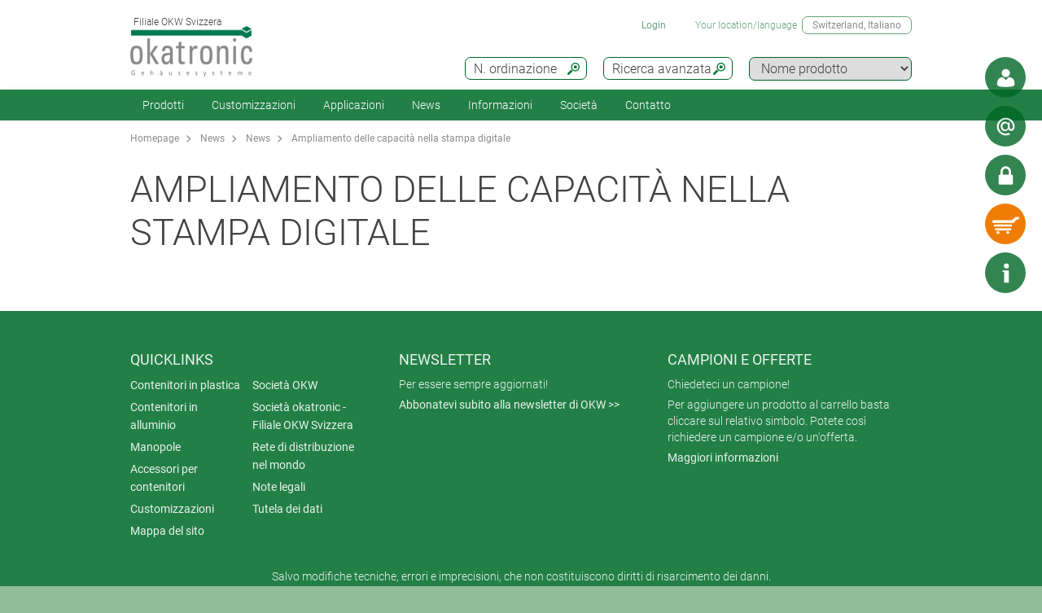

--- FILE ---
content_type: text/html;charset=utf-8
request_url: https://www.okw.ch/it/News/News/DNP190628-expansion-digital-printing.htm
body_size: 20990
content:
<!DOCTYPE html>
<html lang="it" dir="ltr">
<head>
  <meta charset="utf-8" />
  <meta name="viewport" content="width=device-width, initial-scale=1.0, user-scalable=no, viewport-fit=cover" />
  <meta name="robots" content="index,follow" />
  <meta name="description" content="&quot;Con l&#39;investimento in due nuove stampanti digitali vengono ulteriormente ampliate le possibilità di personalizzazione dei contenitori e delle manopole&quot;, s" />
  <meta name="keywords" content="DNP190628-expansion-digital-printing" />
  <meta name="title" content="DNP190628-expansion-digital-printing - OKW" />
  <meta prefix="og: http://ogp.me/ns#" property="og:title" content="OKW Enclosures | Manufacturer enclosures, tuning knobs, service" />
  <meta prefix="og: http://ogp.me/ns#" property="og:description" content="OKW manufacture plastic enclosures, aluminium enclosures and tuning knobs for OEM electronics industry; standard and individual modifications" />
  <meta prefix="og: http://ogp.me/ns#" property="og:url" content="https://www.okw.com/" />
  <meta prefix="og: http://ogp.me/ns#" property="og:image" content="/og-image.jpg" />
  <meta prefix="og: http://ogp.me/ns#" property="og:type" content="website" />
  <meta prefix="og: http://ogp.me/ns#" property="og:site_name" content="OKW.com" />
  <meta prefix="og: http://ogp.me/ns#" property="og:locale" content="en_US" />
  <meta name="twitter:card" content="summary_large_image" />
  <meta name="twitter:site" content="@OKWGehaeuse" />
  <meta name="twitter:creator" content="@OKWGehaeuse" />
  <meta name="twitter:url" content="https://www.okw.com/" />
  <meta name="twitter:title" content="OKW Enclosures | Manufacturer enclosures, tuning knobs, service" />
  <meta name="twitter:description" content="OKW manufacture plastic enclosures, aluminium enclosures and tuning knobs for OEM electronics industry; standard and individual modifications" />
  <meta name="twitter:image" content="/og-image.jpg" />
  <meta name="twitter:image:alt" content="OKW Enclosures | Manufacturer enclosures, tuning knobs, service" />
  <meta name="application-name" content="OKW Enclosures | Manufacturer enclosures, tuning knobs, service" />
  <meta http-equiv="x-ua-compatible" content="ie=edge" />
  <meta name="msapplication-tooltip" content="OKW Enclosures | Manufacturer enclosures, tuning knobs, service" />
  <meta name="msapplication-config" content="/browserconfig.xml" />
  <meta name="msapplication-TileImage" content="/mstile-144x144.png" />
  <meta name="msapplication-TileColor" content="#009300" />
  <meta name="thumbnail" content="/mstile-150x150.png" />
  <meta name="mobile-web-app-capable" content="yes" />
  <meta name="HandheldFriendly" content="True" />
  <meta name="theme-color" content="#bfd3c8" />
  <meta name="apple-mobile-web-app-capable" content="yes" />
  <meta name="apple-mobile-web-app-status-bar-style" content="black-translucent" />
  <meta name="apple-mobile-web-app-title" content="OKW.com" />
  <meta name="apple-touch-fullscreen" content="yes" />
  <meta name="format-detection" content="telephone=no" />
  <link rel="mask-icon" href="/mask.svg" color="#006725" type="image/svg+xml" />
  <link rel="apple-touch-startup-image" href="/startup.png" type="image/png" />
  <link rel="apple-touch-icon-precomposed" href="/apple-touch-icon-precomposed.png" type="image/png" />
  <link rel="apple-touch-icon-precomposed" href="/apple-touch-icon-180x180-precomposed.png" sizes="180x180" type="image/png" />
  <link rel="apple-touch-icon-precomposed" href="/apple-touch-icon-152x152-precomposed.png" sizes="152x152" type="image/png" />
  <link rel="apple-touch-icon-precomposed" href="/apple-touch-icon-144x144-precomposed.png" sizes="144x144" type="image/png" />
  <link rel="apple-touch-icon-precomposed" href="/apple-touch-icon-120x120-precomposed.png" sizes="120x120" type="image/png" />
  <link rel="apple-touch-icon-precomposed" href="/apple-touch-icon-114x114-precomposed.png" sizes="114x114" type="image/png" />
  <link rel="apple-touch-icon-precomposed" href="/apple-touch-icon-76x76-precomposed.png" sizes="76x76" type="image/png" />
  <link rel="apple-touch-icon-precomposed" href="/apple-touch-icon-72x72-precomposed.png" sizes="72x72" type="image/png" />
  <link rel="apple-touch-icon-precomposed" href="/apple-touch-icon-60x60-precomposed.png" sizes="60x60" type="image/png" />
  <link rel="apple-touch-icon-precomposed" href="/apple-touch-icon-57x57-precomposed.png" sizes="57x57" type="image/png" />
  <link rel="apple-touch-icon" href="/apple-touch-icon.png" type="image/png" />
  <link rel="apple-touch-icon" href="/apple-touch-icon-180x180.png" sizes="180x180" type="image/png" />
  <link rel="apple-touch-icon" href="/apple-touch-icon-152x152.png" sizes="152x152" type="image/png" />
  <link rel="apple-touch-icon" href="/apple-touch-icon-144x144.png" sizes="144x144" type="image/png" />
  <link rel="apple-touch-icon" href="/apple-touch-icon-120x120.png" sizes="120x120" type="image/png" />
  <link rel="apple-touch-icon" href="/apple-touch-icon-114x114.png" sizes="114x114" type="image/png" />
  <link rel="apple-touch-icon" href="/apple-touch-icon-76x76.png" sizes="76x76" type="image/png" />
  <link rel="apple-touch-icon" href="/apple-touch-icon-72x72.png" sizes="72x72" type="image/png" />
  <link rel="apple-touch-icon" href="/apple-touch-icon-60x60.png" sizes="60x60" type="image/png" />
  <link rel="apple-touch-icon" href="/apple-touch-icon-57x57.png" sizes="57x57" type="image/png" />
    <link rel="manifest" href="/site.webmanifest" crossorigin="use-credentials"> 
  <link rel="shortcut icon" href="/favicon.ico" type="image/x-icon" />
  <link rel="search" type="application/opensearchdescription+xml" title="OKW.com Product Search" href="/opensearchdescription.xml" />
    <link rel="alternate" href="https://www.okw.ch/de/News/News/DNP190628-expansion-digital-printing.htm" hreflang="de-CH" />
    <link rel="alternate" href="https://www.okw.ch/de/News/News/DNP190628-expansion-digital-printing.htm" hreflang="de-LI" />
    <link rel="alternate" href="https://www.okw.ch/fr/Nouveaut%C3%A9s/Nouveaut%C3%A9s/DNP190628-expansion-digital-printing.htm" hreflang="fr-CH" />
    <link rel="alternate" href="https://www.okw.ch/fr/Nouveaut%C3%A9s/Nouveaut%C3%A9s/DNP190628-expansion-digital-printing.htm" hreflang="fr-LI" />
    <link rel="alternate" href="https://www.okw.ch/it/News/News/DNP190628-expansion-digital-printing.htm" hreflang="it-CH" />
    <link rel="alternate" href="https://www.okw.ch/it/News/News/DNP190628-expansion-digital-printing.htm" hreflang="it-LI" />
    <link rel="alternate" href="https://www.okw.ch/de/News/News/DNP190628-expansion-digital-printing.htm" hreflang="de" />
    <link rel="alternate" href="https://www.okw.ch/fr/Nouveaut%C3%A9s/Nouveaut%C3%A9s/DNP190628-expansion-digital-printing.htm" hreflang="fr" />
    <link rel="alternate" href="https://www.okw.ch/it/News/News/DNP190628-expansion-digital-printing.htm" hreflang="it" />

    <link rel="canonical" href="https://www.okw.ch/it/News/News/DNP190628-expansion-digital-printing.htm" />

  <title>DNP190628-expansion-digital-printing - OKW</title>

			<link rel="stylesheet" type="text/css" href="/assets/css/layout.css?170719" media="all" />
			<link rel="stylesheet" type="text/css" href="/assets/css/simple-grid.css?170719" media="all" />
			<link rel="stylesheet" type="text/css" href="/assets/css/print.css?170719" media="print" />
			<link rel="stylesheet" type="text/css" href="/assets/css/jquery.fancybox.min.css?170719" />
			<link rel="stylesheet" type="text/css" href="/assets/css/layout-site.css?170719" media="all" />

  <script src="/assets/js/jquery.min.js"></script>
  <script>
    var urlPrefix = "/it";
    var $jq=jQuery.noConflict();
  </script>
  <script src="/assets/js/browser.js"></script>
  <script src="/assets/js/js.cookie-2.2.0.min.js"></script>
  <script src="/assets/js/functions.js"></script>
  <script type="text/javascript" src="/assets/js/script.js"></script>
  <script src="/assets/js/jquery.fancybox.min.js"></script>
<script>
window.__GA_CONTAINER_ID = 'UA-45748371-4';
</script>

</head>
<body class="default" >

<!--
<script>
// Hilfsfunktion: setzt data-ot-ignore, wenn Bild von eigener Domain
function markAsIgnored(img) {
  try {
    const url = new URL(img.src, window.location.origin);
    if (url.origin === window.location.origin && img.tagName === 'IMG') {
      img.setAttribute('data-ot-ignore', '');
    }
  } catch(e) { /* ungültige URLs überspringen */ }
}

// Bereits vorhandene Bilder markieren
document.querySelectorAll('img').forEach(markAsIgnored);

// MutationObserver, der neu hinzugefügte Bilder erfasst
new MutationObserver(muts => {
  muts.forEach(m => {
    m.addedNodes.forEach(node => {
      if (node.nodeType === Node.ELEMENT_NODE) {
        if (node.tagName === 'IMG') {
          markAsIgnored(node);
        } else {
          node.querySelectorAll?.('img').forEach(markAsIgnored);
        }
      }
    });
  });
}).observe(document.documentElement, {
  childList: true,
  subtree: true
});
</script>


<!-- OneTrust Cookie-Einwilligungshinweis – Anfang für okw.ch
<script type="text/javascript" src="https://cdn.cookielaw.org/consent/fb1462d6-eea9-49c2-a817-44752b34d2e0/OtAutoBlock.js" ></script>
<script src="https://cdn.cookielaw.org/scripttemplates/otSDKStub.js"  type="text/javascript" charset="UTF-8" data-domain-script="fb1462d6-eea9-49c2-a817-44752b34d2e0" ></script>
<script type="text/javascript">
</script>
<!-- OneTrust-Cookie-Einwilligungshinweis – Ende für okw.ch -->

  <a id="top"></a>
<div class="quicklink-buttons visible smartphone">
    <a style="background-image: url('/assets/img/icons/w-contact.svg');" href="javascript:" title="Il nostro contatto" class="sales-contact-tt" data-src="/it/user/salesdb/salesContact"></a>
  <a style="background-image: url('/assets/img/icons/w-mail.svg');" href="/it/Modulo-di-contatto?s=sdb" title="Richiesta online"></a>

  <a class="btnAuth" href="javascript:" title=""
     data-loginText="Login" data-loginImg="url('/assets/img/icons/w-login.svg')" data-loginUrl="/it/user/login"
     data-myOKWText="Il mio OKW (Logout...)" data-myOKWImg="url('/assets/img/icons/w-login-checked.svg')" data-myOKWUrl="/it/user/myOKW"></a>
  <a class="btnCart" href="/it/basket/view" title="" data-text="Carrello" data-emptyImg="url('/assets/img/icons/w-cart.svg')" data-checkedImg="url('/assets/img/icons/w-cart-checked.svg')"></a>

</div>
<a class="info-button" href="javascript:" title="Apri informazioni"></a>
<a class="scroll-to-top" href="#top" title="Scorri fino a inizio di pagina">
  <i class="fa fa-angle-up"></i>
</a>

<section class="header-toolbar" style="display: none;">
  
  <span class="btn-close">&nbsp;</span>
  

<div class="header-toolbar-productfinder" style="display:none;">

  <!-- Tabs -->
  <div class="container">

    <span class="productfinder-title">Ricerca</span>

    <ul class="productfinder-tabs">
      <li data-tabid="pf-enclosures" class="active">Contenitori</li>
      <li data-tabid="pc2">Manopole</li>
      <li data-tabid="pc3">Per nome prodotto</li>
      <li data-tabid="bySku">Per n. ordinazione</li>
      <li data-tabid="byTerm">Termine chiave</li>
    </ul>
  </div>

  <!-- Inhalte -->
  <div class="productfinder-container">
    <div class="container">

      <!-- Tab: Kunstoffgehäuse -->
      <div class="productfinder-content active" id="pf-enclosures">

        <!-- Kunstoffgehäuse - FILTER -->
        <form id="productFinderForm" class="enclosures">
          <div class="filter">
            <div class="row">

              <!-- linke Spalte -->
              <div class="col-6">
                <img style="margin-bottom:10px; width: 100%;" src="/it/assets/img/productfinder/kunststoffgehause.svg" alt="Contenitori" />

                <div class="field">
                  <div class="field-label">
                    <label>Applicazione prodotto</label>
                  </div>
                  <div class="field-control">
                    <select name="cl" class="header-input">
                      <option value="">Selezionare</option>
                        <option value="e14db011-6960-11e5-b123-8eba63e66ed5">Accessori per contenitori</option>
                        <option value="e144d670-6960-11e5-b123-8eba63e66ed5">Contenitore per strumentazione da scrivania</option>
                        <option value="e13964c0-6960-11e5-b123-8eba63e66ed5">Contenitori a muro</option>
                        <option value="e13dd190-6960-11e5-b123-8eba63e66ed5">Contenitori da incasso</option>
                        <option value="161d57cb-a437-4fd7-863f-9e9c59098efb">Contenitori IIoT/per sensori</option>
                        <option value="ec4abf20-0b9e-11e8-92fa-d219e5f1410f">Contenitori in profilato di alluminio</option>
                        <option value="e13baeb1-6960-11e5-b123-8eba63e66ed5">Contenitori IP65 / IP66 / IP67</option>
                        <option value="56b11240-720b-11e5-980d-8eba63e66ed5">Contenitori per applicazioni con cavo</option>
                        <option value="e1426570-6960-11e5-b123-8eba63e66ed5">Contenitori per applicazioni da tavolo/per tastiere</option>
                        <option value="e134f7f0-6960-11e5-b123-8eba63e66ed5">Contenitori per applicazioni mobili</option>
                        <option value="e14b6657-6960-11e5-b123-8eba63e66ed5">Contenitori per colata</option>
                        <option value="a4e53800-c3c4-11e5-96da-8eba63e66ed5">Contenitori per dispositivi indossabili</option>
                        <option value="e1404290-6960-11e5-b123-8eba63e66ed5">Contenitori per guida DIN</option>
                        <option value="e13741e0-6960-11e5-b123-8eba63e66ed5">Contenitori per sistemi a braccio di supporto</option>
                        <option value="e146f950-6960-11e5-b123-8eba63e66ed5">Contenitori per strumentazioni con maniglia</option>
                        <option value="e1491c30-6960-11e5-b123-8eba63e66ed5">Contenitori universali</option>
                    </select>
                  </div>
                </div>
                <div class="field">
                  <div class="field-label">
                    <label>Grado di protezione</label>
                  </div>
                  <div class="field-control">
                    <select name="ip" class="header-input" multiple="multiple" size="4">
                      <option value="">Selezionare</option>
                        <option value="ae97f5f0-c2e5-11e2-8e2c-0050568225d7">IP 68</option>
                        <option value="ae97cee0-c2e5-11e2-8e2c-0050568225d7">IP 67</option>
                        <option value="ae97a7d0-c2e5-11e2-8e2c-0050568225d7">IP 66</option>
                        <option value="dcab7600-8f56-11e2-8591-0050568225d7">IP 65 opt.</option>
                        <option value="dcabc420-8f56-11e2-8591-0050568225d7">IP 65</option>
                        <option value="ae95fa20-c2e5-11e2-8e2c-0050568225d7">IP 56</option>
                        <option value="66281ec1-1bd6-48f2-9de5-61224bedd17c">IP 55 opt.</option>
                        <option value="ae9732a0-c2e5-11e2-8e2c-0050568225d7">IP 54 opt.</option>
                        <option value="dcacfca0-8f56-11e2-8591-0050568225d7">IP 54</option>
                        <option value="ae950fc0-c2e5-11e2-8e2c-0050568225d7">IP 42</option>
                        <option value="dcac3950-8f56-11e2-8591-0050568225d7">IP 41</option>
                        <option value="dcabeb30-8f56-11e2-8591-0050568225d7">IP 40</option>
                        <option value="ae981d00-c2e5-11e2-8e2c-0050568225d7">IK 08</option>
                        <option value="dcad23b0-8f56-11e2-8591-0050568225d7">IK 07</option>
                    </select>
                    <small class="ipCodeNote" style="margin-bottom: 5px;">Per selezionare più voci, cliccare tenendo premuto il tasto CTRL.</small>
                  </div>
                </div>

                <div class="field">
                  <div class="field-label">
                    <label>Materiale</label>
                  </div>
                  <div class="field-control">
                    <select name="et" class="header-input">
                      <option value="">Selezionare</option>
                            <option value="7f557f20-695e-11e5-b123-8eba63e66ed5">Contenitori in alluminio</option>
                            <option value="7f538350-695e-11e5-b123-8eba63e66ed5">Contenitori in plastica</option>
                    </select>
                  </div>
                </div>
                <div class="spacer-5"></div>
              </div>

              <!-- rechte Spalte -->
              <div class="col-6">
                <div class="field w50">
                  <div class="field-label">
                    <label>Misure esterne in</label>
                  </div>
                  <div class="field-control">
                    <select name="u" class="header-input">
                      <option value="mm" selected="selected">mm</option>
                      <option value="inch" >pollici</option>
                    </select>
                  </div>
                </div>

                <div class="field w50">
                  <div class="field-label">
                    <label>Lunghezza/profondità/Ø</label>
                  </div>
                  <div class="field-control">
                    <div class="row">
                      <div class="col-6">
                        <select id="lv" name="lv" class="header-input" data-pfValues="lengths">
                          <option value="">...</option>
                        </select>
                      </div>
                      <div class="col-6">
                        <select id="lr" name="lr" class="header-input" data-pfValues="ranges"></select>
                      </div>
                    </div>
                  </div>
                </div>
                <div class="field w50">
                  <div class="field-label">
                    <label>Larghezza</label>
                  </div>
                  <div class="field-control">
                    <div class="row">
                      <div class="col-6">
                        <select id="wv" name="wv" class="header-input" data-pfValues="widths">
                          <option value="">...</option>
                        </select>
                      </div>
                      <div class="col-6">
                        <select id="wr" name="wr" class="header-input" data-pfValues="ranges"></select>
                      </div>
                    </div>
                  </div>
                </div>
                <div class="field w50">
                  <div class="field-label">
                    <label>Altezza</label>
                  </div>
                  <div class="field-control">
                    <div class="row">
                      <div class="col-6">
                        <select id="hv" name="hv" class="header-input" data-pfValues="heights">
                          <option value="">...</option>
                        </select>
                      </div>
                      <div class="col-6">
                        <select id="hr" name="hr" class="header-input" data-pfValues="ranges"></select>
                      </div>
                    </div>
                  </div>
                </div>
                <div class="spacer-20"></div>
                <div class="field w50">
                  <div class="field-label">
                    <label>Lunghezza scheda</label>
                  </div>
                  <div class="field-control">
                    <div class="row">
                      <div class="col-6">
                        <select name="pcbLv" class="header-input" data-pfValues="pcbLengths">
                          <option value="">...</option>
                        </select>
                      </div>
                      <div class="col-6">
                        <select name="pcbLr" class="header-input" data-pfValues="ranges"></select>
                      </div>
                    </div>
                  </div>
                </div>
                <div class="field w50">
                  <div class="field-label">
                    <label>Larghezza scheda</label>
                  </div>
                  <div class="field-control">
                    <div class="row">
                      <div class="col-6">
                        <select name="pcbWv" class="header-input" data-pfValues="pcbWidths">
                          <option value="">...</option>
                        </select>
                      </div>
                      <div class="col-6">
                        <select name="pcbWr" class="header-input" data-pfValues="ranges"></select>
                      </div>
                    </div>
                  </div>
                </div>

                <div class="w50">
                  <small class="pcbNote">Avvertenza: I dati dimensionali della scheda servono come indicazione generale nella scelta del contenitore. Non sono considerati i fori per i punti di fissaggio. Per informazioni dettagliate si veda il disegno online. Saremo lieti di inviare un campione su richiesta.</small>
                  <small class="pcbNote">I contenitori da incasso standardizzati, i contenitori modulari vuoti e i contenitori Railtec C non sono compresi nella ricerca. </small>
                </div>

                  <div class="extraOption classOpt-e1404290-6960-11e5-b123-8eba63e66ed5" style="display:none;">
                      <div class="field">
                        <div class="field-label">
                          <label>Passo</label>
                        </div>
                        <div class="field-control">
                          <select class="header-input" name="pi">
                            <option value="">&nbsp;</option>
                              <option value="10.16 mm">10.16 mm</option>
                              <option value="5.0 mm">5.0 mm</option>
                              <option value="5.08 mm">5.08 mm</option>
                              <option value="7.5 &amp; 7.62 mm">7.5 &amp; 7.62 mm</option>
                          </select>
                        </div>
                      </div>
                      <div class="field">
                        <div class="field-label">
                          <label>Numero di poli</label>
                        </div>
                        <div class="field-control">
                          <select class="header-input" name="po">
                            <option value="">&nbsp;</option>
                              <option value="2">2</option>
                              <option value="3">3</option>
                              <option value="4">4</option>
                              <option value="5">5</option>
                              <option value="≤ 5">≤ 5</option>
                              <option value="6">6</option>
                              <option value="7">7</option>
                              <option value="8">8</option>
                              <option value="9">9</option>
                              <option value="≤ 9">≤ 9</option>
                              <option value="10">10</option>
                              <option value="≤ 10">≤ 10</option>
                              <option value="12">12</option>
                              <option value="≤ 12">≤ 12</option>
                              <option value="15">15</option>
                              <option value="≤ 18">≤ 18</option>
                              <option value="≤ 24">≤ 24</option>
                              <option value="≤ 26">≤ 26</option>
                              <option value="≤ 32">≤ 32</option>
                              <option value="≤ 36">≤ 36</option>
                              <option value="≤ 48">≤ 48</option>
                              <option value="≤ 52">≤ 52</option>
                              <option value="≤ 54">≤ 54</option>
                              <option value="≤ 64">≤ 64</option>
                              <option value="≤ 72">≤ 72</option>
                              <option value="≤ 108">≤ 108</option>
                              <option value="≤ 144">≤ 144</option>
                          </select>
                        </div>
                      </div>
                  </div>

                <div style="text-align: right;margin-bottom: 10px;">
                  <input type="reset" class="btn" value="Cancella">
                </div>
              </div>

            </div>
          </div>
          <div class="clear"></div>
        </form>

        <div class="results" style="display:block;">
          <div class="productclasses">
            <span class="productfinder-title">Trovate 16 classi di prodotti</span>
            <div class="products">
                <article data-productclass="e14db011-6960-11e5-b123-8eba63e66ed5">
                  <a href="/it/Prodotti/Accessori-per-contenitori.htm">
<img src="https://www.okw.com/it/Accessori-per-contenitori/Accessori-per-contenitori-OKW-KL_TitleImageSmall500x408.jpg" alt="Accessori per contenitori" title="Accessori per contenitori" style="margin-bottom:5px;">                    <span class="product-title">Accessori per contenitori</span>
                  </a>
                </article>
                <article data-productclass="e144d670-6960-11e5-b123-8eba63e66ed5">
                  <a href="/it/Prodotti/Contenitore-per-strumentazione-da-scrivania.htm">
<img src="https://www.okw.com/it/Contenitore-per-strumentazione-da-scrivania/Contenitori-per-applicazioni-mobili-per-strumentazione-OKW-KL_TitleImageSmall500x408.jpg" alt="Contenitori per applicazioni mobili/per strumentazione" title="Contenitori per applicazioni mobili/per strumentazione" style="margin-bottom:5px;">                    <span class="product-title">Contenitore per strumentazione da scrivania</span>
                  </a>
                </article>
                <article data-productclass="e13964c0-6960-11e5-b123-8eba63e66ed5">
                  <a href="/it/Prodotti/Contenitori-a-muro.htm">
<img src="https://www.okw.com/it/Contenitori-a-muro/Contenitori-a-muro-OKW-KL_TitleImageSmall500x408.jpg" alt="Contenitori a muro" title="Contenitori a muro" style="margin-bottom:5px;">                    <span class="product-title">Contenitori a muro</span>
                  </a>
                </article>
                <article data-productclass="e13dd190-6960-11e5-b123-8eba63e66ed5">
                  <a href="/it/Prodotti/Contenitori-da-incasso.htm">
<img src="https://www.okw.com/it/Contenitori-da-incasso/Contenitori-da-incasso-OKW-KL_TitleImageSmall500x408.jpg" alt="Contenitori da incasso" title="Contenitori da incasso" style="margin-bottom:5px;">                    <span class="product-title">Contenitori da incasso</span>
                  </a>
                </article>
                <article data-productclass="161d57cb-a437-4fd7-863f-9e9c59098efb">
                  <a href="/it/Prodotti/Contenitori-IIoT-per-sensori.htm">
<img src="https://www.okw.com/it/Contenitori-IIoT-per-sensori/Contenitori-IIoT-per-sensori-OKW-KL_TitleImageSmall500x408.jpg" alt="Contenitori IIoT/per sensori" title="Contenitori IIoT/per sensori" style="margin-bottom:5px;">                    <span class="product-title">Contenitori IIoT/per sensori</span>
                  </a>
                </article>
                <article data-productclass="ec4abf20-0b9e-11e8-92fa-d219e5f1410f">
                  <a href="/it/Prodotti/Contenitori-in-profilato-di-alluminio.htm">
<img src="https://www.okw.com/it/Contenitori-in-profilato-di-alluminio/Contenitore-in-profilato-di-alluminio-OKW-KL_TitleImageSmall500x408.jpg" alt="Contenitore in profilato di alluminio" title="Contenitore in profilato di alluminio" style="margin-bottom:5px;">                    <span class="product-title">Contenitori in profilato di alluminio</span>
                  </a>
                </article>
                <article data-productclass="e13baeb1-6960-11e5-b123-8eba63e66ed5">
                  <a href="/it/Prodotti/Contenitori-IP65-IP66-IP67.htm">
<img src="https://www.okw.com/it/IP-Rated-Enclosures/Contenitori-IP65-IP66-IP67-OKW-KL_TitleImageSmall500x408.jpg" alt="Contenitori IP65 / IP66 / IP67" title="Contenitori IP65 / IP66 / IP67" style="margin-bottom:5px;">                    <span class="product-title">Contenitori IP65 / IP66 / IP67</span>
                  </a>
                </article>
                <article data-productclass="56b11240-720b-11e5-980d-8eba63e66ed5">
                  <a href="/it/Prodotti/Contenitori-per-applicazioni-con-cavo.htm">
<img src="https://www.okw.com/it/Contenitori-per-applicazioni-con-cavo/Contenitori-per-applicazioni-tramite-cavo-OKW-KL_TitleImageSmall500x408.jpg" alt="Contenitori per applicazioni tramite cavo" title="Contenitori per applicazioni tramite cavo" style="margin-bottom:5px;">                    <span class="product-title">Contenitori per applicazioni con cavo</span>
                  </a>
                </article>
                <article data-productclass="e1426570-6960-11e5-b123-8eba63e66ed5">
                  <a href="/it/Prodotti/Contenitori-per-applicazioni-da-tavolo-per-tastiere.htm">
<img src="https://www.okw.com/it/Contenitori-per-applicazioni-da-tavolo-per-tastiere/Contenitori-per-applicazioni-desk-OKW-KL_TitleImageSmall500x408.jpg" alt="Contenitori per applicazioni desk/per tastiere" title="Contenitori per applicazioni desk/per tastiere" style="margin-bottom:5px;">                    <span class="product-title">Contenitori per applicazioni da tavolo/per tastiere</span>
                  </a>
                </article>
                <article data-productclass="e134f7f0-6960-11e5-b123-8eba63e66ed5">
                  <a href="/it/Prodotti/Contenitori-per-applicazioni-mobili.htm">
<img src="https://www.okw.com/it/Contenitori-per-applicazioni-mobili/Contenitori-per-applicazioni-mobili-OKW-KL_TitleImageSmall500x408.jpg" alt="Contenitori per applicazioni mobili" title="Contenitori per applicazioni mobili" style="margin-bottom:5px;">                    <span class="product-title">Contenitori per applicazioni mobili</span>
                  </a>
                </article>
                <article data-productclass="e14b6657-6960-11e5-b123-8eba63e66ed5">
                  <a href="/it/Prodotti/Contenitori-per-colata.htm">
<img src="https://www.okw.com/it/Contenitori-per-colata/Contenitori-per-colata-OKW-KL_TitleImageSmall500x408.jpg" alt="Contenitori per colata" title="Contenitori per colata" style="margin-bottom:5px;">                    <span class="product-title">Contenitori per colata</span>
                  </a>
                </article>
                <article data-productclass="a4e53800-c3c4-11e5-96da-8eba63e66ed5">
                  <a href="/it/Prodotti/Contenitori-per-dispositivi-indossabili.htm">
<img src="https://www.okw.com/it/Contenitori-per-dispositivi-indossabili/Contenitori-wearable-OKW-KL_TitleImageSmall500x408.jpg" alt="Contenitori wearable" title="Contenitori wearable" style="margin-bottom:5px;">                    <span class="product-title">Contenitori per dispositivi indossabili</span>
                  </a>
                </article>
                <article data-productclass="e1404290-6960-11e5-b123-8eba63e66ed5">
                  <a href="/it/Prodotti/Contenitori-per-guida-DIN.htm">
<img src="https://www.okw.com/it/Contenitori-per-guida-DIN/Contenitori-per-guida-DIN-OKW-KL_TitleImageSmall500x408.jpg" alt="Contenitori per guida DIN" title="Contenitori per guida DIN" style="margin-bottom:5px;">                    <span class="product-title">Contenitori per guida DIN</span>
                  </a>
                </article>
                <article data-productclass="e13741e0-6960-11e5-b123-8eba63e66ed5">
                  <a href="/it/Prodotti/Contenitori-per-sistemi-a-braccio-di-supporto.htm">
<img src="https://www.okw.com/it/Contenitori-per-sistemi-a-braccio-di-supporto/Contenitori-per-sistemi-a-braccio-di-supporto-OKW-KL_TitleImageSmall500x408.jpg" alt="Contenitori per sistemi a braccio di supporto" title="Contenitori per sistemi a braccio di supporto" style="margin-bottom:5px;">                    <span class="product-title">Contenitori per sistemi a braccio di supporto</span>
                  </a>
                </article>
                <article data-productclass="e146f950-6960-11e5-b123-8eba63e66ed5">
                  <a href="/it/Prodotti/Contenitori-per-strumentazioni-con-maniglia.htm">
<img src="https://www.okw.com/it/Contenitori-per-strumentazioni-con-maniglia/Contenitori-per-strumentazioni-con-maniglia-OKW-KL_TitleImageSmall500x408.jpg" alt="Contenitori per strumentazioni con maniglia" title="Contenitori per strumentazioni con maniglia" style="margin-bottom:5px;">                    <span class="product-title">Contenitori per strumentazioni con maniglia</span>
                  </a>
                </article>
                <article data-productclass="e1491c30-6960-11e5-b123-8eba63e66ed5">
                  <a href="/it/Prodotti/Contenitori-universali.htm">
<img src="https://www.okw.com/it/Contenitori-universali/Contenitori-universali-OKW-KL_TitleImageSmall500x408.jpg" alt="Contenitori universali" title="Contenitori universali" style="margin-bottom:5px;">                    <span class="product-title">Contenitori universali</span>
                  </a>
                </article>
            </div>
          </div>

          <div class="productgroups" style="display:none;">
          </div>
        </div>
      </div>
      <!--// Tab: Kunstoffgehäuse -->

      <div class="productfinder-content" id="pc2">
        <form class="knobs">
          <input type="hidden" name="t" value="20">
          <div class="filter">
            <div class="row">
              <div class="col-4">
                <img style="margin-bottom:20px; width: 100%;" src="/assets/img/productfinder/drehknopf.svg" alt="Manopole" />
              </div>
              <div class="col-8">

                <div class="field">
                  <div class="field-label">
                    <label>Applicazione prodotto</label>
                  </div>
                  <div class="field-control">
                    <select name="cl" class="header-input">
                      <option value="">Selezionare</option>
                        <option value="e16508a0-6960-11e5-b123-8eba63e66ed5">Manopole con fissaggio a pinza</option>
                        <option value="e161fb60-6960-11e5-b123-8eba63e66ed5">Manopole con fissaggio laterale con viti</option>
                        <option value="e16a38c2-6960-11e5-b123-8eba63e66ed5">Manopole con illuminazione LED</option>
                        <option value="e167a0b0-6960-11e5-b123-8eba63e66ed5">Manopole da inserire</option>
                    </select>
                  </div>
                </div>

                <div class="field w50">
                  <div class="field-label">
                    <label>Misure esterne in</label>
                  </div>
                  <div class="field-control">
                    <select name="u" class="header-input">
                      <option value="mm" selected="selected">mm</option>
                      <option value="inch" >pollici</option>
                    </select>
                  </div>
                </div>

                <div class="field w50">
                  <div class="field-label">
                    <label>Diametro di</label>
                  </div>
                  <div class="field-control">
                    <div class="row">
                      <div class="col-6">
                        <select name="lf" class="header-input" data-pfValues="knobLengths">
                          <option value="">...</option>
                        </select>
                      </div>
                      <div class="col-6">
                        <select name="lt" class="header-input" data-pfValues="knobLengths">
                          <option value="">...</option>
                        </select>
                      </div>
                    </div>
                  </div>
                </div>

                <div class="field w50">
                  <div class="field-label">
                    <label>Foro assiale di</label>
                  </div>
                  <div class="field-control">
                    <div class="row">
                      <div class="col-6">
                        <select name="wf" class="header-input" data-pfValues="knobWidths">
                          <option value="">...</option>
                        </select>
                      </div>
                      <div class="col-6">
                        <select name="wt" class="header-input" data-pfValues="knobWidths">
                          <option value="">...</option>
                        </select>
                      </div>
                    </div>
                  </div>
                </div>

                <div class="field w50">
                  <div class="field-label">
                    <label>Foro assiale ″</label>
                  </div>
                  <div class="field-control">
                    <select name="bhi" class="header-input">
                      <option value="">&nbsp;</option>
                        <option value="1/4">1/4</option>
                        <option value="1/8">1/8</option>
                    </select>
                  </div>
                </div>

                <div style="text-align: right;margin-bottom: 20px;">
                  <input type="reset" class="btn" value="Cancella">
                </div>

              </div>
            </div>
          </div>
          <div class="clear"></div>
        </form>

        <div class="results" style="display:block;">
          <div class="productclasses">
            <span class="productfinder-title">Trovate 4 classi di prodotti</span>
            <div class="products">
                <article data-productclass="e16508a0-6960-11e5-b123-8eba63e66ed5">
                  <a href="/it/Prodotti/Manopole-con-fissaggio-a-pinza.htm">
<img src="https://www.okw.com/it/Manopole-con-fissaggio-a-pinza/Manopole-con-fissaggio-a-pinza-OKW-KL_TitleImageSmall500x408.jpg" alt="Manopole con fissaggio a pinza" title="Manopole con fissaggio a pinza" style="margin-bottom:5px;">                    <span class="product-title">Manopole con fissaggio a pinza</span>
                  </a>
                </article>
                <article data-productclass="e161fb60-6960-11e5-b123-8eba63e66ed5">
                  <a href="/it/Prodotti/Manopole-con-fissaggio-laterale-con-viti.htm">
<img src="https://www.okw.com/it/Manopole-con-fissaggio-laterale-con-viti/Manopole-con-fissaggio-laterale-con-viti-OKW-KL_TitleImageSmall500x408.jpg" alt="Manopole con fissaggio laterale con viti" title="Manopole con fissaggio laterale con viti" style="margin-bottom:5px;">                    <span class="product-title">Manopole con fissaggio laterale con viti</span>
                  </a>
                </article>
                <article data-productclass="e16a38c2-6960-11e5-b123-8eba63e66ed5">
                  <a href="/it/Prodotti/Manopole-con-illuminazione-LED.htm">
<img src="https://www.okw.com/it/Manopole-con-illuminazione-LED/Manopole-con-illuminazione-LED-OKW-KL_TitleImageSmall500x408.jpg" alt="Manopole con illuminazione LED" title="Manopole con illuminazione LED" style="margin-bottom:5px;">                    <span class="product-title">Manopole con illuminazione LED</span>
                  </a>
                </article>
                <article data-productclass="e167a0b0-6960-11e5-b123-8eba63e66ed5">
                  <a href="/it/Prodotti/Manopole-da-inserire.htm">
<img src="https://www.okw.com/it/Manopole-da-inserire/Manopole-da-inserire-OKW-KL_TitleImageSmall500x408.jpg" alt="Manopole da inserire" title="Manopole da inserire" style="margin-bottom:5px;">                    <span class="product-title">Manopole da inserire</span>
                  </a>
                </article>
            </div>
          </div>

          <div class="productgroups" style="display:none;">
          </div>
        </div>
      </div>

      <div class="productfinder-content productname-search" id="pc3">
        <form>
          <div class="filter">
            <select class="header-input toProductGroup">
              <option>Selezionare</option>
                <option value="/it/Contenitori-in-plastica/Accessori-per-il-trasporto.htm">Accessori per il trasporto</option>
                <option value="/it/Manopole/Accessori-per-manopole-combinate.htm">Accessori per manopole combinate</option>
                <option value="/it/Contenitori-in-plastica/Art-Case.htm">Art-Case</option>
                <option value="/it/Contenitori-in-plastica/Blob.htm">Blob</option>
                <option value="/it/Contenitori-in-plastica/Body-Case.htm">Body-Case</option>
                <option value="/it/Contenitori-in-plastica/Borse-valigette.htm">Borse / valigette</option>
                <option value="/it/Contenitori-in-plastica/Carrytec.htm">Carrytec</option>
                <option value="/it/Manopole/Com-Knobs.htm">Com-Knobs</option>
                <option value="/it/Contenitori-in-plastica/Comtec.htm">Comtec</option>
                <option value="/it/Contenitori-in-plastica/Connect.htm">Connect</option>
                <option value="/it/Contenitori-in-plastica/Contatti-collegamenti.htm">Contatti, collegamenti</option>
                <option value="/it/Contenitori-in-plastica/Contenitore-modulare-vuoto-in-materiale-termoplastico.htm">Contenitore modulare vuoto in materiale termoplastico</option>
                <option value="/it/Contenitori-in-plastica/Contenitori-a-guscio.htm">Contenitori a guscio</option>
                <option value="/it/Contenitori-in-plastica/Contenitori-con-spina.htm">Contenitori con spina</option>
                <option value="/it/Contenitori-in-plastica/Contenitori-da-incasso-standardizzati-tipo-A.htm">Contenitori da incasso standardizzati tipo A</option>
                <option value="/it/Contenitori-in-plastica/Contenitori-modulari-vuoto-in-plastica-termoindurente.htm">Contenitori modulari vuoto in plastica termoindurente</option>
                <option value="/it/Contenitori-in-plastica/Contenitori-per-applicazioni-desk.htm">Contenitori per applicazioni desk</option>
                <option value="/it/Contenitori-in-plastica/Contenitori-piatti.htm">Contenitori piatti</option>
                <option value="/it/Manopole/Control-Knobs.htm">Control-Knobs</option>
                <option value="/it/Contenitori-in-plastica/Coperture.htm">Coperture</option>
                <option value="/it/Contenitori-in-plastica/Datec-Compact.htm">Datec-Compact</option>
                <option value="/it/Contenitori-in-plastica/Datec-Control.htm">Datec-Control</option>
                <option value="/it/Contenitori-in-plastica/Datec-Mobil-Box.htm">Datec-Mobil-Box</option>
                <option value="/it/Contenitori-in-plastica/Datec-Pocket-Box.htm">Datec-Pocket-Box</option>
                <option value="/it/Contenitori-in-plastica/Datec-Terminal.htm">Datec-Terminal</option>
                <option value="/it/Contenitori-in-plastica/Diatec.htm">Diatec</option>
                <option value="/it/Contenitori-in-plastica/Easytec.htm">Easytec</option>
                <option value="/it/Contenitori-in-plastica/Elementi-di-compensazione-della-pressione.htm">Elementi di compensazione della pressione</option>
                <option value="/it/Contenitori-in-plastica/Ergo-Case.htm">Ergo-Case</option>
                <option value="/it/Contenitori-in-plastica/Euro-contenitori.htm">Euro contenitori</option>
                <option value="/it/Contenitori-in-plastica/Evotec.htm">Evotec</option>
                <option value="/it/Contenitori-in-plastica/Fissaggio-supporto-da-parete.htm">Fissaggio, supporto da parete</option>
                <option value="/it/Contenitori-in-plastica/Hand-Terminal.htm">Hand-Terminal</option>
                <option value="/it/Contenitori-in-plastica/In-Box.htm">In-Box</option>
                <option value="/it/Contenitori-in-plastica/Interface-Terminal.htm">Interface-Terminal</option>
                <option value="/it/Contenitori-in-plastica/Maniglia.htm">Maniglia</option>
                <option value="/it/Manopole/Manopole-classic-.htm">Manopole &#39;classic&#39;</option>
                <option value="/it/Manopole/Manopole-combinate.htm">Manopole combinate</option>
                <option value="/it/Contenitori-in-plastica/Meditec.htm">Meditec</option>
                <option value="/it/Contenitori-in-plastica/Mini-Data-Box.htm">Mini-Data-Box</option>
                <option value="/it/Contenitori-in-plastica/Minitec.htm">Minitec</option>
                <option value="/it/Contenitori-in-plastica/Motec.htm">Motec</option>
                <option value="/it/Contenitori-in-plastica/Net-Box.htm">Net-Box</option>
                <option value="/it/Contenitori-in-plastica/Passacavi-passacavi-a-vite-dispositivo-antistrappo.htm">Passacavi, passacavi a vite, dispositivo antistrappo</option>
                <option value="/it/Protezione-CEM/Prodotti-CEM.htm">Prodotti CEM</option>
                <option value="/it/Contenitori-in-plastica/Protec.htm">Protec</option>
                <option value="/it/Contenitori-in-plastica/Railtec-B.htm">Railtec B</option>
                <option value="/it/Contenitori-in-plastica/Railtec-C.htm">Railtec C</option>
                <option value="/it/Contenitori-in-plastica/Robust-Box.htm">Robust-Box</option>
                <option value="/it/Contenitori-in-plastica/Scatole-per-applicazioni-di-misura.htm">Scatole per applicazioni di misura</option>
                <option value="/it/Contenitori-in-plastica/Senso-Case.htm">Senso-Case</option>
                <option value="/it/Contenitori-in-plastica/Slim-Case.htm">Slim-Case</option>
                <option value="/it/Contenitori-in-plastica/Smart-Box.htm">Smart-Box</option>
                <option value="/it/Contenitori-in-plastica/Smart-Case.htm">Smart-Case</option>
                <option value="/it/Contenitori-in-plastica/Smart-Control.htm">Smart-Control</option>
                <option value="/it/Contenitori-in-plastica/Smart-Panel.htm">Smart-Panel</option>
                <option value="/it/Contenitori-in-alluminio/Smart-Terminal.htm">Smart-Terminal</option>
                <option value="/it/Contenitori-in-plastica/Snaptec.htm">Snaptec</option>
                <option value="/it/Contenitori-in-plastica/Soft-Case.htm">Soft-Case</option>
                <option value="/it/Contenitori-in-plastica/Solid-Box.htm">Solid-Box</option>
                <option value="/it/Manopole/Star-Knobs.htm">Star-Knobs</option>
                <option value="/it/Contenitori-in-plastica/Style-Case.htm">Style-Case</option>
                <option value="/it/Contenitori-in-plastica/Supporti-fissaggi-su-binari-su-tubi.htm">Supporti, fissaggi su binari/su tubi</option>
                <option value="/it/Contenitori-in-plastica/Supporto-batteria-vani-batteria-supporti-pile-a-bottone.htm">Supporto batteria, vani batteria, supporti pile a bottone</option>
                <option value="/it/Contenitori-in-plastica/Supporto-inclinato-piedini.htm">Supporto inclinato, piedini</option>
                <option value="/it/Contenitori-in-alluminio/Synergy.htm">Synergy</option>
                <option value="/it/Manopole/Top-Knobs.htm">Top-Knobs</option>
                <option value="/it/Contenitori-in-plastica/Toptec.htm">Toptec</option>
                <option value="/it/Contenitori-in-plastica/Unitec.htm">Unitec</option>
                <option value="/it/Contenitori-in-plastica/Viti.htm">Viti</option>
            </select>
          </div>
        </form>
      </div>

      <div class="productfinder-content" id="bySku">
        <form action="/it/search/sku">
          <input type="text" name="sku" class="header-input" placeholder="N. ordinazione" autocomplete="off">
          <div class="errorList" style="display: none;">
            <span id="specialCharsHint" class="errorItm">Inserire il numero di ordinazione senza spazi.</span>
            <br>
          </div>
        </form>

        <div class="results">
        </div>
      </div>

      <div class="productfinder-content" id="byTerm">
        <div class="search">
          <form name="globalsearch" action="/it/search" method="GET">
            <input name="q" id="search" type="text" value=""
                   placeholder="Immettere termine/i chiave  " autocomplete="off"/>
            <ul class="suggestions">
              <!-- per AJAX geladen -->
            </ul>
          </form>
        </div>
      </div>

    </div>
  </div>

  <script type="text/javascript">
var searchValues = {mm: {ranges: [{"val":"5","txt":"+/- 5"},{"val":"10","txt":"+/- 10"},{"val":"20","txt":"+/- 20"},{"val":"50","txt":"+/- 50"},{"val":"100","txt":"+/- 100"}],lengths: [{"val":"8","txt":"8"},{"val":"12","txt":"12"},{"val":"14","txt":"14"},{"val":"16","txt":"16"},{"val":"18","txt":"18"},{"val":"20","txt":"20"},{"val":"22","txt":"22"},{"val":"24","txt":"24"},{"val":"26","txt":"26"},{"val":"28","txt":"28"},{"val":"30","txt":"30"},{"val":"32","txt":"32"},{"val":"34","txt":"34"},{"val":"36","txt":"36"},{"val":"38","txt":"38"},{"val":"40","txt":"40"},{"val":"42","txt":"42"},{"val":"44","txt":"44"},{"val":"46","txt":"46"},{"val":"48","txt":"48"},{"val":"50","txt":"50"},{"val":"52","txt":"52"},{"val":"54","txt":"54"},{"val":"56","txt":"56"},{"val":"58","txt":"58"},{"val":"60","txt":"60"},{"val":"62","txt":"62"},{"val":"64","txt":"64"},{"val":"66","txt":"66"},{"val":"68","txt":"68"},{"val":"70","txt":"70"},{"val":"72","txt":"72"},{"val":"74","txt":"74"},{"val":"76","txt":"76"},{"val":"78","txt":"78"},{"val":"80","txt":"80"},{"val":"82","txt":"82"},{"val":"84","txt":"84"},{"val":"90","txt":"90"},{"val":"92","txt":"92"},{"val":"96","txt":"96"},{"val":"100","txt":"100"},{"val":"102","txt":"102"},{"val":"104","txt":"104"},{"val":"106","txt":"106"},{"val":"108","txt":"108"},{"val":"110","txt":"110"},{"val":"112","txt":"112"},{"val":"114","txt":"114"},{"val":"116","txt":"116"},{"val":"118","txt":"118"},{"val":"120","txt":"120"},{"val":"122","txt":"122"},{"val":"124","txt":"124"},{"val":"128","txt":"128"},{"val":"130","txt":"130"},{"val":"134","txt":"134"},{"val":"136","txt":"136"},{"val":"138","txt":"138"},{"val":"140","txt":"140"},{"val":"142","txt":"142"},{"val":"144","txt":"144"},{"val":"146","txt":"146"},{"val":"148","txt":"148"},{"val":"150","txt":"150"},{"val":"152","txt":"152"},{"val":"154","txt":"154"},{"val":"156","txt":"156"},{"val":"158","txt":"158"},{"val":"160","txt":"160"},{"val":"162","txt":"162"},{"val":"164","txt":"164"},{"val":"166","txt":"166"},{"val":"168","txt":"168"},{"val":"170","txt":"170"},{"val":"172","txt":"172"},{"val":"176","txt":"176"},{"val":"178","txt":"178"},{"val":"180","txt":"180"},{"val":"182","txt":"182"},{"val":"184","txt":"184"},{"val":"188","txt":"188"},{"val":"190","txt":"190"},{"val":"194","txt":"194"},{"val":"200","txt":"200"},{"val":"202","txt":"202"},{"val":"204","txt":"204"},{"val":"206","txt":"206"},{"val":"208","txt":"208"},{"val":"210","txt":"210"},{"val":"216","txt":"216"},{"val":"220","txt":"220"},{"val":"224","txt":"224"},{"val":"226","txt":"226"},{"val":"228","txt":"228"},{"val":"240","txt":"240"},{"val":"242","txt":"242"},{"val":"244","txt":"244"},{"val":"250","txt":"250"},{"val":"252","txt":"252"},{"val":"260","txt":"260"},{"val":"266","txt":"266"},{"val":"270","txt":"270"},{"val":"272","txt":"272"},{"val":"280","txt":"280"},{"val":"282","txt":"282"},{"val":"294","txt":"294"},{"val":"300","txt":"300"},{"val":"302","txt":"302"},{"val":"356","txt":"356"},{"val":"360","txt":"360"},{"val":"410","txt":"410"},{"val":"450","txt":"450"},{"val":"860","txt":"860"},{"val":"914","txt":"914"},{"val":"1200","txt":"1200"},{"val":"1400","txt":"1400"},{"val":"1500","txt":"1500"},{"val":"1600","txt":"1600"}],widths: [{"val":"10","txt":"10"},{"val":"12","txt":"12"},{"val":"14","txt":"14"},{"val":"16","txt":"16"},{"val":"18","txt":"18"},{"val":"20","txt":"20"},{"val":"22","txt":"22"},{"val":"24","txt":"24"},{"val":"26","txt":"26"},{"val":"28","txt":"28"},{"val":"30","txt":"30"},{"val":"32","txt":"32"},{"val":"34","txt":"34"},{"val":"36","txt":"36"},{"val":"38","txt":"38"},{"val":"40","txt":"40"},{"val":"42","txt":"42"},{"val":"44","txt":"44"},{"val":"46","txt":"46"},{"val":"48","txt":"48"},{"val":"50","txt":"50"},{"val":"52","txt":"52"},{"val":"54","txt":"54"},{"val":"56","txt":"56"},{"val":"58","txt":"58"},{"val":"60","txt":"60"},{"val":"62","txt":"62"},{"val":"64","txt":"64"},{"val":"66","txt":"66"},{"val":"68","txt":"68"},{"val":"70","txt":"70"},{"val":"72","txt":"72"},{"val":"74","txt":"74"},{"val":"76","txt":"76"},{"val":"78","txt":"78"},{"val":"80","txt":"80"},{"val":"82","txt":"82"},{"val":"84","txt":"84"},{"val":"86","txt":"86"},{"val":"88","txt":"88"},{"val":"90","txt":"90"},{"val":"92","txt":"92"},{"val":"94","txt":"94"},{"val":"96","txt":"96"},{"val":"98","txt":"98"},{"val":"100","txt":"100"},{"val":"102","txt":"102"},{"val":"104","txt":"104"},{"val":"106","txt":"106"},{"val":"108","txt":"108"},{"val":"110","txt":"110"},{"val":"112","txt":"112"},{"val":"114","txt":"114"},{"val":"116","txt":"116"},{"val":"118","txt":"118"},{"val":"120","txt":"120"},{"val":"122","txt":"122"},{"val":"124","txt":"124"},{"val":"128","txt":"128"},{"val":"130","txt":"130"},{"val":"134","txt":"134"},{"val":"136","txt":"136"},{"val":"138","txt":"138"},{"val":"140","txt":"140"},{"val":"142","txt":"142"},{"val":"144","txt":"144"},{"val":"148","txt":"148"},{"val":"150","txt":"150"},{"val":"152","txt":"152"},{"val":"154","txt":"154"},{"val":"156","txt":"156"},{"val":"160","txt":"160"},{"val":"162","txt":"162"},{"val":"164","txt":"164"},{"val":"168","txt":"168"},{"val":"170","txt":"170"},{"val":"174","txt":"174"},{"val":"180","txt":"180"},{"val":"182","txt":"182"},{"val":"184","txt":"184"},{"val":"186","txt":"186"},{"val":"190","txt":"190"},{"val":"200","txt":"200"},{"val":"204","txt":"204"},{"val":"206","txt":"206"},{"val":"210","txt":"210"},{"val":"214","txt":"214"},{"val":"220","txt":"220"},{"val":"222","txt":"222"},{"val":"224","txt":"224"},{"val":"228","txt":"228"},{"val":"232","txt":"232"},{"val":"234","txt":"234"},{"val":"240","txt":"240"},{"val":"250","txt":"250"},{"val":"258","txt":"258"},{"val":"260","txt":"260"},{"val":"262","txt":"262"},{"val":"264","txt":"264"},{"val":"268","txt":"268"},{"val":"270","txt":"270"},{"val":"272","txt":"272"},{"val":"274","txt":"274"},{"val":"290","txt":"290"},{"val":"298","txt":"298"},{"val":"302","txt":"302"},{"val":"324","txt":"324"},{"val":"330","txt":"330"},{"val":"348","txt":"348"},{"val":"356","txt":"356"},{"val":"364","txt":"364"},{"val":"366","txt":"366"}],heights: [{"val":"0","txt":"0"},{"val":"2","txt":"2"},{"val":"4","txt":"4"},{"val":"6","txt":"6"},{"val":"8","txt":"8"},{"val":"10","txt":"10"},{"val":"12","txt":"12"},{"val":"14","txt":"14"},{"val":"16","txt":"16"},{"val":"18","txt":"18"},{"val":"20","txt":"20"},{"val":"22","txt":"22"},{"val":"24","txt":"24"},{"val":"26","txt":"26"},{"val":"28","txt":"28"},{"val":"30","txt":"30"},{"val":"32","txt":"32"},{"val":"34","txt":"34"},{"val":"36","txt":"36"},{"val":"38","txt":"38"},{"val":"40","txt":"40"},{"val":"42","txt":"42"},{"val":"44","txt":"44"},{"val":"46","txt":"46"},{"val":"48","txt":"48"},{"val":"50","txt":"50"},{"val":"52","txt":"52"},{"val":"54","txt":"54"},{"val":"56","txt":"56"},{"val":"58","txt":"58"},{"val":"60","txt":"60"},{"val":"62","txt":"62"},{"val":"64","txt":"64"},{"val":"68","txt":"68"},{"val":"70","txt":"70"},{"val":"72","txt":"72"},{"val":"74","txt":"74"},{"val":"76","txt":"76"},{"val":"80","txt":"80"},{"val":"84","txt":"84"},{"val":"86","txt":"86"},{"val":"88","txt":"88"},{"val":"90","txt":"90"},{"val":"92","txt":"92"},{"val":"96","txt":"96"},{"val":"98","txt":"98"},{"val":"100","txt":"100"},{"val":"106","txt":"106"},{"val":"108","txt":"108"},{"val":"110","txt":"110"},{"val":"120","txt":"120"},{"val":"124","txt":"124"},{"val":"126","txt":"126"},{"val":"136","txt":"136"},{"val":"140","txt":"140"},{"val":"142","txt":"142"},{"val":"144","txt":"144"},{"val":"150","txt":"150"},{"val":"160","txt":"160"},{"val":"180","txt":"180"},{"val":"184","txt":"184"},{"val":"204","txt":"204"},{"val":"214","txt":"214"},{"val":"218","txt":"218"},{"val":"220","txt":"220"},{"val":"246","txt":"246"},{"val":"250","txt":"250"},{"val":"260","txt":"260"},{"val":"276","txt":"276"},{"val":"302","txt":"302"}],pcbLengths: [{"val":"22","txt":"22"},{"val":"26","txt":"26"},{"val":"28","txt":"28"},{"val":"30","txt":"30"},{"val":"32","txt":"32"},{"val":"34","txt":"34"},{"val":"36","txt":"36"},{"val":"38","txt":"38"},{"val":"40","txt":"40"},{"val":"42","txt":"42"},{"val":"44","txt":"44"},{"val":"46","txt":"46"},{"val":"48","txt":"48"},{"val":"50","txt":"50"},{"val":"52","txt":"52"},{"val":"54","txt":"54"},{"val":"56","txt":"56"},{"val":"58","txt":"58"},{"val":"60","txt":"60"},{"val":"62","txt":"62"},{"val":"64","txt":"64"},{"val":"66","txt":"66"},{"val":"68","txt":"68"},{"val":"70","txt":"70"},{"val":"72","txt":"72"},{"val":"74","txt":"74"},{"val":"76","txt":"76"},{"val":"78","txt":"78"},{"val":"80","txt":"80"},{"val":"82","txt":"82"},{"val":"84","txt":"84"},{"val":"88","txt":"88"},{"val":"90","txt":"90"},{"val":"92","txt":"92"},{"val":"94","txt":"94"},{"val":"96","txt":"96"},{"val":"98","txt":"98"},{"val":"100","txt":"100"},{"val":"102","txt":"102"},{"val":"104","txt":"104"},{"val":"106","txt":"106"},{"val":"108","txt":"108"},{"val":"110","txt":"110"},{"val":"112","txt":"112"},{"val":"114","txt":"114"},{"val":"116","txt":"116"},{"val":"118","txt":"118"},{"val":"120","txt":"120"},{"val":"122","txt":"122"},{"val":"124","txt":"124"},{"val":"126","txt":"126"},{"val":"128","txt":"128"},{"val":"130","txt":"130"},{"val":"132","txt":"132"},{"val":"134","txt":"134"},{"val":"136","txt":"136"},{"val":"138","txt":"138"},{"val":"140","txt":"140"},{"val":"142","txt":"142"},{"val":"144","txt":"144"},{"val":"146","txt":"146"},{"val":"148","txt":"148"},{"val":"150","txt":"150"},{"val":"152","txt":"152"},{"val":"154","txt":"154"},{"val":"158","txt":"158"},{"val":"160","txt":"160"},{"val":"162","txt":"162"},{"val":"164","txt":"164"},{"val":"166","txt":"166"},{"val":"168","txt":"168"},{"val":"170","txt":"170"},{"val":"172","txt":"172"},{"val":"174","txt":"174"},{"val":"178","txt":"178"},{"val":"180","txt":"180"},{"val":"182","txt":"182"},{"val":"184","txt":"184"},{"val":"186","txt":"186"},{"val":"188","txt":"188"},{"val":"190","txt":"190"},{"val":"194","txt":"194"},{"val":"196","txt":"196"},{"val":"200","txt":"200"},{"val":"202","txt":"202"},{"val":"206","txt":"206"},{"val":"208","txt":"208"},{"val":"210","txt":"210"},{"val":"212","txt":"212"},{"val":"214","txt":"214"},{"val":"220","txt":"220"},{"val":"230","txt":"230"},{"val":"236","txt":"236"},{"val":"238","txt":"238"},{"val":"240","txt":"240"},{"val":"242","txt":"242"},{"val":"254","txt":"254"},{"val":"258","txt":"258"},{"val":"260","txt":"260"},{"val":"264","txt":"264"},{"val":"266","txt":"266"},{"val":"270","txt":"270"},{"val":"304","txt":"304"},{"val":"310","txt":"310"},{"val":"324","txt":"324"},{"val":"326","txt":"326"},{"val":"350","txt":"350"}],pcbWidths: [{"val":"10","txt":"10"},{"val":"18","txt":"18"},{"val":"20","txt":"20"},{"val":"22","txt":"22"},{"val":"24","txt":"24"},{"val":"26","txt":"26"},{"val":"28","txt":"28"},{"val":"32","txt":"32"},{"val":"34","txt":"34"},{"val":"36","txt":"36"},{"val":"38","txt":"38"},{"val":"40","txt":"40"},{"val":"42","txt":"42"},{"val":"44","txt":"44"},{"val":"46","txt":"46"},{"val":"48","txt":"48"},{"val":"50","txt":"50"},{"val":"52","txt":"52"},{"val":"54","txt":"54"},{"val":"56","txt":"56"},{"val":"58","txt":"58"},{"val":"60","txt":"60"},{"val":"62","txt":"62"},{"val":"64","txt":"64"},{"val":"66","txt":"66"},{"val":"68","txt":"68"},{"val":"70","txt":"70"},{"val":"72","txt":"72"},{"val":"74","txt":"74"},{"val":"76","txt":"76"},{"val":"78","txt":"78"},{"val":"80","txt":"80"},{"val":"84","txt":"84"},{"val":"88","txt":"88"},{"val":"90","txt":"90"},{"val":"92","txt":"92"},{"val":"94","txt":"94"},{"val":"96","txt":"96"},{"val":"98","txt":"98"},{"val":"100","txt":"100"},{"val":"102","txt":"102"},{"val":"104","txt":"104"},{"val":"106","txt":"106"},{"val":"108","txt":"108"},{"val":"110","txt":"110"},{"val":"112","txt":"112"},{"val":"114","txt":"114"},{"val":"116","txt":"116"},{"val":"118","txt":"118"},{"val":"120","txt":"120"},{"val":"124","txt":"124"},{"val":"126","txt":"126"},{"val":"128","txt":"128"},{"val":"130","txt":"130"},{"val":"132","txt":"132"},{"val":"138","txt":"138"},{"val":"140","txt":"140"},{"val":"142","txt":"142"},{"val":"144","txt":"144"},{"val":"148","txt":"148"},{"val":"150","txt":"150"},{"val":"152","txt":"152"},{"val":"154","txt":"154"},{"val":"156","txt":"156"},{"val":"158","txt":"158"},{"val":"160","txt":"160"},{"val":"162","txt":"162"},{"val":"164","txt":"164"},{"val":"166","txt":"166"},{"val":"168","txt":"168"},{"val":"174","txt":"174"},{"val":"176","txt":"176"},{"val":"180","txt":"180"},{"val":"184","txt":"184"},{"val":"194","txt":"194"},{"val":"204","txt":"204"},{"val":"206","txt":"206"},{"val":"208","txt":"208"},{"val":"210","txt":"210"},{"val":"212","txt":"212"},{"val":"216","txt":"216"},{"val":"220","txt":"220"},{"val":"222","txt":"222"},{"val":"236","txt":"236"},{"val":"240","txt":"240"},{"val":"242","txt":"242"},{"val":"244","txt":"244"},{"val":"250","txt":"250"},{"val":"258","txt":"258"},{"val":"262","txt":"262"},{"val":"264","txt":"264"},{"val":"270","txt":"270"},{"val":"350","txt":"350"}],knobLengths: [{"val":"6","txt":"6"},{"val":"8","txt":"8"},{"val":"10","txt":"10"},{"val":"12","txt":"12"},{"val":"14","txt":"14"},{"val":"16","txt":"16"},{"val":"18","txt":"18"},{"val":"20","txt":"20"},{"val":"22","txt":"22"},{"val":"24","txt":"24"},{"val":"28","txt":"28"},{"val":"30","txt":"30"},{"val":"32","txt":"32"},{"val":"36","txt":"36"},{"val":"38","txt":"38"},{"val":"40","txt":"40"},{"val":"46","txt":"46"},{"val":"50","txt":"50"}],knobWidths: [{"val":"2","txt":"2"},{"val":"4","txt":"4"},{"val":"6","txt":"6"},{"val":"8","txt":"8"}]},inch: {ranges: [{"val":"0.2","txt":"+/- 0,2"},{"val":"0.4","txt":"+/- 0,4"},{"val":"0.8","txt":"+/- 0,8"},{"val":"2","txt":"+/- 2"},{"val":"4","txt":"+/- 4"}],lengths: [{"val":"0.3","txt":"0,3"},{"val":"0.4","txt":"0,4"},{"val":"0.5","txt":"0,5"},{"val":"0.6","txt":"0,6"},{"val":"0.7","txt":"0,7"},{"val":"0.8","txt":"0,8"},{"val":"0.9","txt":"0,9"},{"val":"1.0","txt":"1,0"},{"val":"1.1","txt":"1,1"},{"val":"1.2","txt":"1,2"},{"val":"1.3","txt":"1,3"},{"val":"1.4","txt":"1,4"},{"val":"1.5","txt":"1,5"},{"val":"1.6","txt":"1,6"},{"val":"1.7","txt":"1,7"},{"val":"1.8","txt":"1,8"},{"val":"1.9","txt":"1,9"},{"val":"2.0","txt":"2,0"},{"val":"2.1","txt":"2,1"},{"val":"2.2","txt":"2,2"},{"val":"2.3","txt":"2,3"},{"val":"2.4","txt":"2,4"},{"val":"2.5","txt":"2,5"},{"val":"2.6","txt":"2,6"},{"val":"2.7","txt":"2,7"},{"val":"2.8","txt":"2,8"},{"val":"2.9","txt":"2,9"},{"val":"3.0","txt":"3,0"},{"val":"3.1","txt":"3,1"},{"val":"3.2","txt":"3,2"},{"val":"3.3","txt":"3,3"},{"val":"3.5","txt":"3,5"},{"val":"3.6","txt":"3,6"},{"val":"3.7","txt":"3,7"},{"val":"3.9","txt":"3,9"},{"val":"4.0","txt":"4,0"},{"val":"4.1","txt":"4,1"},{"val":"4.2","txt":"4,2"},{"val":"4.3","txt":"4,3"},{"val":"4.4","txt":"4,4"},{"val":"4.5","txt":"4,5"},{"val":"4.6","txt":"4,6"},{"val":"4.7","txt":"4,7"},{"val":"4.8","txt":"4,8"},{"val":"4.9","txt":"4,9"},{"val":"5.0","txt":"5,0"},{"val":"5.1","txt":"5,1"},{"val":"5.3","txt":"5,3"},{"val":"5.4","txt":"5,4"},{"val":"5.5","txt":"5,5"},{"val":"5.6","txt":"5,6"},{"val":"5.7","txt":"5,7"},{"val":"5.8","txt":"5,8"},{"val":"5.9","txt":"5,9"},{"val":"6.0","txt":"6,0"},{"val":"6.1","txt":"6,1"},{"val":"6.2","txt":"6,2"},{"val":"6.3","txt":"6,3"},{"val":"6.4","txt":"6,4"},{"val":"6.5","txt":"6,5"},{"val":"6.6","txt":"6,6"},{"val":"6.7","txt":"6,7"},{"val":"6.8","txt":"6,8"},{"val":"6.9","txt":"6,9"},{"val":"7.0","txt":"7,0"},{"val":"7.2","txt":"7,2"},{"val":"7.4","txt":"7,4"},{"val":"7.5","txt":"7,5"},{"val":"7.6","txt":"7,6"},{"val":"7.7","txt":"7,7"},{"val":"7.8","txt":"7,8"},{"val":"7.9","txt":"7,9"},{"val":"8.0","txt":"8,0"},{"val":"8.1","txt":"8,1"},{"val":"8.2","txt":"8,2"},{"val":"8.5","txt":"8,5"},{"val":"8.6","txt":"8,6"},{"val":"8.8","txt":"8,8"},{"val":"8.9","txt":"8,9"},{"val":"9.4","txt":"9,4"},{"val":"9.5","txt":"9,5"},{"val":"9.6","txt":"9,6"},{"val":"9.8","txt":"9,8"},{"val":"9.9","txt":"9,9"},{"val":"10.2","txt":"10,2"},{"val":"10.4","txt":"10,4"},{"val":"10.6","txt":"10,6"},{"val":"10.7","txt":"10,7"},{"val":"11.0","txt":"11,0"},{"val":"11.1","txt":"11,1"},{"val":"11.5","txt":"11,5"},{"val":"11.8","txt":"11,8"},{"val":"14.0","txt":"14,0"},{"val":"14.1","txt":"14,1"},{"val":"16.1","txt":"16,1"},{"val":"17.7","txt":"17,7"},{"val":"33.8","txt":"33,8"},{"val":"35.9","txt":"35,9"},{"val":"47.2","txt":"47,2"},{"val":"55.1","txt":"55,1"},{"val":"59.0","txt":"59,0"},{"val":"62.9","txt":"62,9"}],widths: [{"val":"0.3","txt":"0,3"},{"val":"0.4","txt":"0,4"},{"val":"0.5","txt":"0,5"},{"val":"0.6","txt":"0,6"},{"val":"0.7","txt":"0,7"},{"val":"0.8","txt":"0,8"},{"val":"0.9","txt":"0,9"},{"val":"1.0","txt":"1,0"},{"val":"1.1","txt":"1,1"},{"val":"1.2","txt":"1,2"},{"val":"1.3","txt":"1,3"},{"val":"1.4","txt":"1,4"},{"val":"1.5","txt":"1,5"},{"val":"1.6","txt":"1,6"},{"val":"1.7","txt":"1,7"},{"val":"1.8","txt":"1,8"},{"val":"1.9","txt":"1,9"},{"val":"2.0","txt":"2,0"},{"val":"2.1","txt":"2,1"},{"val":"2.2","txt":"2,2"},{"val":"2.3","txt":"2,3"},{"val":"2.4","txt":"2,4"},{"val":"2.5","txt":"2,5"},{"val":"2.6","txt":"2,6"},{"val":"2.7","txt":"2,7"},{"val":"2.8","txt":"2,8"},{"val":"2.9","txt":"2,9"},{"val":"3.0","txt":"3,0"},{"val":"3.1","txt":"3,1"},{"val":"3.2","txt":"3,2"},{"val":"3.3","txt":"3,3"},{"val":"3.4","txt":"3,4"},{"val":"3.5","txt":"3,5"},{"val":"3.6","txt":"3,6"},{"val":"3.7","txt":"3,7"},{"val":"3.8","txt":"3,8"},{"val":"3.9","txt":"3,9"},{"val":"4.0","txt":"4,0"},{"val":"4.1","txt":"4,1"},{"val":"4.2","txt":"4,2"},{"val":"4.3","txt":"4,3"},{"val":"4.4","txt":"4,4"},{"val":"4.5","txt":"4,5"},{"val":"4.6","txt":"4,6"},{"val":"4.7","txt":"4,7"},{"val":"4.8","txt":"4,8"},{"val":"4.9","txt":"4,9"},{"val":"5.0","txt":"5,0"},{"val":"5.1","txt":"5,1"},{"val":"5.2","txt":"5,2"},{"val":"5.3","txt":"5,3"},{"val":"5.4","txt":"5,4"},{"val":"5.5","txt":"5,5"},{"val":"5.6","txt":"5,6"},{"val":"5.7","txt":"5,7"},{"val":"5.8","txt":"5,8"},{"val":"5.9","txt":"5,9"},{"val":"6.0","txt":"6,0"},{"val":"6.1","txt":"6,1"},{"val":"6.2","txt":"6,2"},{"val":"6.3","txt":"6,3"},{"val":"6.4","txt":"6,4"},{"val":"6.5","txt":"6,5"},{"val":"6.6","txt":"6,6"},{"val":"6.8","txt":"6,8"},{"val":"7.0","txt":"7,0"},{"val":"7.2","txt":"7,2"},{"val":"7.3","txt":"7,3"},{"val":"7.4","txt":"7,4"},{"val":"7.5","txt":"7,5"},{"val":"7.8","txt":"7,8"},{"val":"8.0","txt":"8,0"},{"val":"8.1","txt":"8,1"},{"val":"8.2","txt":"8,2"},{"val":"8.4","txt":"8,4"},{"val":"8.6","txt":"8,6"},{"val":"8.7","txt":"8,7"},{"val":"8.8","txt":"8,8"},{"val":"8.9","txt":"8,9"},{"val":"9.1","txt":"9,1"},{"val":"9.2","txt":"9,2"},{"val":"9.4","txt":"9,4"},{"val":"9.8","txt":"9,8"},{"val":"10.2","txt":"10,2"},{"val":"10.3","txt":"10,3"},{"val":"10.4","txt":"10,4"},{"val":"10.5","txt":"10,5"},{"val":"10.6","txt":"10,6"},{"val":"10.7","txt":"10,7"},{"val":"10.8","txt":"10,8"},{"val":"11.4","txt":"11,4"},{"val":"11.7","txt":"11,7"},{"val":"11.8","txt":"11,8"},{"val":"12.7","txt":"12,7"},{"val":"12.9","txt":"12,9"},{"val":"13.7","txt":"13,7"},{"val":"14.0","txt":"14,0"},{"val":"14.3","txt":"14,3"},{"val":"14.4","txt":"14,4"}],heights: [{"val":"0.0","txt":"0,0"},{"val":"0.1","txt":"0,1"},{"val":"0.2","txt":"0,2"},{"val":"0.3","txt":"0,3"},{"val":"0.4","txt":"0,4"},{"val":"0.5","txt":"0,5"},{"val":"0.6","txt":"0,6"},{"val":"0.7","txt":"0,7"},{"val":"0.8","txt":"0,8"},{"val":"0.9","txt":"0,9"},{"val":"1.0","txt":"1,0"},{"val":"1.1","txt":"1,1"},{"val":"1.2","txt":"1,2"},{"val":"1.3","txt":"1,3"},{"val":"1.4","txt":"1,4"},{"val":"1.5","txt":"1,5"},{"val":"1.6","txt":"1,6"},{"val":"1.7","txt":"1,7"},{"val":"1.8","txt":"1,8"},{"val":"1.9","txt":"1,9"},{"val":"2.0","txt":"2,0"},{"val":"2.1","txt":"2,1"},{"val":"2.2","txt":"2,2"},{"val":"2.3","txt":"2,3"},{"val":"2.4","txt":"2,4"},{"val":"2.5","txt":"2,5"},{"val":"2.6","txt":"2,6"},{"val":"2.7","txt":"2,7"},{"val":"2.8","txt":"2,8"},{"val":"2.9","txt":"2,9"},{"val":"3.1","txt":"3,1"},{"val":"3.3","txt":"3,3"},{"val":"3.5","txt":"3,5"},{"val":"3.6","txt":"3,6"},{"val":"3.7","txt":"3,7"},{"val":"3.8","txt":"3,8"},{"val":"3.9","txt":"3,9"},{"val":"4.2","txt":"4,2"},{"val":"4.3","txt":"4,3"},{"val":"4.7","txt":"4,7"},{"val":"4.8","txt":"4,8"},{"val":"4.9","txt":"4,9"},{"val":"5.3","txt":"5,3"},{"val":"5.5","txt":"5,5"},{"val":"5.6","txt":"5,6"},{"val":"5.7","txt":"5,7"},{"val":"5.9","txt":"5,9"},{"val":"6.2","txt":"6,2"},{"val":"7.0","txt":"7,0"},{"val":"7.2","txt":"7,2"},{"val":"8.0","txt":"8,0"},{"val":"8.4","txt":"8,4"},{"val":"8.5","txt":"8,5"},{"val":"8.6","txt":"8,6"},{"val":"9.7","txt":"9,7"},{"val":"9.8","txt":"9,8"},{"val":"10.2","txt":"10,2"},{"val":"10.8","txt":"10,8"},{"val":"11.9","txt":"11,9"}],pcbLengths: [{"val":"0.9","txt":"0,9"},{"val":"1.0","txt":"1,0"},{"val":"1.1","txt":"1,1"},{"val":"1.2","txt":"1,2"},{"val":"1.3","txt":"1,3"},{"val":"1.4","txt":"1,4"},{"val":"1.5","txt":"1,5"},{"val":"1.6","txt":"1,6"},{"val":"1.7","txt":"1,7"},{"val":"1.8","txt":"1,8"},{"val":"1.9","txt":"1,9"},{"val":"2.0","txt":"2,0"},{"val":"2.1","txt":"2,1"},{"val":"2.2","txt":"2,2"},{"val":"2.3","txt":"2,3"},{"val":"2.4","txt":"2,4"},{"val":"2.5","txt":"2,5"},{"val":"2.6","txt":"2,6"},{"val":"2.7","txt":"2,7"},{"val":"2.8","txt":"2,8"},{"val":"2.9","txt":"2,9"},{"val":"3.0","txt":"3,0"},{"val":"3.1","txt":"3,1"},{"val":"3.2","txt":"3,2"},{"val":"3.3","txt":"3,3"},{"val":"3.4","txt":"3,4"},{"val":"3.5","txt":"3,5"},{"val":"3.6","txt":"3,6"},{"val":"3.7","txt":"3,7"},{"val":"3.8","txt":"3,8"},{"val":"3.9","txt":"3,9"},{"val":"4.0","txt":"4,0"},{"val":"4.1","txt":"4,1"},{"val":"4.2","txt":"4,2"},{"val":"4.3","txt":"4,3"},{"val":"4.4","txt":"4,4"},{"val":"4.5","txt":"4,5"},{"val":"4.6","txt":"4,6"},{"val":"4.7","txt":"4,7"},{"val":"4.8","txt":"4,8"},{"val":"4.9","txt":"4,9"},{"val":"5.0","txt":"5,0"},{"val":"5.1","txt":"5,1"},{"val":"5.2","txt":"5,2"},{"val":"5.3","txt":"5,3"},{"val":"5.4","txt":"5,4"},{"val":"5.5","txt":"5,5"},{"val":"5.6","txt":"5,6"},{"val":"5.7","txt":"5,7"},{"val":"5.8","txt":"5,8"},{"val":"5.9","txt":"5,9"},{"val":"6.0","txt":"6,0"},{"val":"6.2","txt":"6,2"},{"val":"6.3","txt":"6,3"},{"val":"6.4","txt":"6,4"},{"val":"6.5","txt":"6,5"},{"val":"6.6","txt":"6,6"},{"val":"6.7","txt":"6,7"},{"val":"6.8","txt":"6,8"},{"val":"7.0","txt":"7,0"},{"val":"7.1","txt":"7,1"},{"val":"7.2","txt":"7,2"},{"val":"7.3","txt":"7,3"},{"val":"7.4","txt":"7,4"},{"val":"7.6","txt":"7,6"},{"val":"7.7","txt":"7,7"},{"val":"7.8","txt":"7,8"},{"val":"7.9","txt":"7,9"},{"val":"8.1","txt":"8,1"},{"val":"8.2","txt":"8,2"},{"val":"8.3","txt":"8,3"},{"val":"8.4","txt":"8,4"},{"val":"8.6","txt":"8,6"},{"val":"9.0","txt":"9,0"},{"val":"9.3","txt":"9,3"},{"val":"9.4","txt":"9,4"},{"val":"9.5","txt":"9,5"},{"val":"10.0","txt":"10,0"},{"val":"10.1","txt":"10,1"},{"val":"10.2","txt":"10,2"},{"val":"10.3","txt":"10,3"},{"val":"10.4","txt":"10,4"},{"val":"10.6","txt":"10,6"},{"val":"12.0","txt":"12,0"},{"val":"12.2","txt":"12,2"},{"val":"12.7","txt":"12,7"},{"val":"12.8","txt":"12,8"},{"val":"13.7","txt":"13,7"}],pcbWidths: [{"val":"0.3","txt":"0,3"},{"val":"0.4","txt":"0,4"},{"val":"0.7","txt":"0,7"},{"val":"0.8","txt":"0,8"},{"val":"0.9","txt":"0,9"},{"val":"1.0","txt":"1,0"},{"val":"1.1","txt":"1,1"},{"val":"1.2","txt":"1,2"},{"val":"1.3","txt":"1,3"},{"val":"1.4","txt":"1,4"},{"val":"1.5","txt":"1,5"},{"val":"1.6","txt":"1,6"},{"val":"1.7","txt":"1,7"},{"val":"1.8","txt":"1,8"},{"val":"1.9","txt":"1,9"},{"val":"2.0","txt":"2,0"},{"val":"2.1","txt":"2,1"},{"val":"2.2","txt":"2,2"},{"val":"2.3","txt":"2,3"},{"val":"2.4","txt":"2,4"},{"val":"2.5","txt":"2,5"},{"val":"2.6","txt":"2,6"},{"val":"2.7","txt":"2,7"},{"val":"2.8","txt":"2,8"},{"val":"2.9","txt":"2,9"},{"val":"3.0","txt":"3,0"},{"val":"3.1","txt":"3,1"},{"val":"3.3","txt":"3,3"},{"val":"3.4","txt":"3,4"},{"val":"3.5","txt":"3,5"},{"val":"3.6","txt":"3,6"},{"val":"3.7","txt":"3,7"},{"val":"3.8","txt":"3,8"},{"val":"3.9","txt":"3,9"},{"val":"4.0","txt":"4,0"},{"val":"4.1","txt":"4,1"},{"val":"4.2","txt":"4,2"},{"val":"4.3","txt":"4,3"},{"val":"4.4","txt":"4,4"},{"val":"4.5","txt":"4,5"},{"val":"4.6","txt":"4,6"},{"val":"4.7","txt":"4,7"},{"val":"4.8","txt":"4,8"},{"val":"4.9","txt":"4,9"},{"val":"5.0","txt":"5,0"},{"val":"5.1","txt":"5,1"},{"val":"5.4","txt":"5,4"},{"val":"5.5","txt":"5,5"},{"val":"5.6","txt":"5,6"},{"val":"5.7","txt":"5,7"},{"val":"5.8","txt":"5,8"},{"val":"5.9","txt":"5,9"},{"val":"6.0","txt":"6,0"},{"val":"6.1","txt":"6,1"},{"val":"6.2","txt":"6,2"},{"val":"6.3","txt":"6,3"},{"val":"6.4","txt":"6,4"},{"val":"6.5","txt":"6,5"},{"val":"6.6","txt":"6,6"},{"val":"6.8","txt":"6,8"},{"val":"6.9","txt":"6,9"},{"val":"7.0","txt":"7,0"},{"val":"7.2","txt":"7,2"},{"val":"7.6","txt":"7,6"},{"val":"8.0","txt":"8,0"},{"val":"8.1","txt":"8,1"},{"val":"8.2","txt":"8,2"},{"val":"8.3","txt":"8,3"},{"val":"8.5","txt":"8,5"},{"val":"8.6","txt":"8,6"},{"val":"8.7","txt":"8,7"},{"val":"9.3","txt":"9,3"},{"val":"9.4","txt":"9,4"},{"val":"9.5","txt":"9,5"},{"val":"9.6","txt":"9,6"},{"val":"9.8","txt":"9,8"},{"val":"10.1","txt":"10,1"},{"val":"10.3","txt":"10,3"},{"val":"10.6","txt":"10,6"},{"val":"13.7","txt":"13,7"}],knobLengths: [{"val":"0","txt":"0"},{"val":"0","txt":"0"},{"val":"0","txt":"0"},{"val":"0","txt":"0"},{"val":"1","txt":"1"},{"val":"1","txt":"1"},{"val":"1","txt":"1"},{"val":"1","txt":"1"},{"val":"1","txt":"1"},{"val":"1","txt":"1"},{"val":"1","txt":"1"},{"val":"2","txt":"2"},{"val":"2","txt":"2"},{"val":"2","txt":"2"},{"val":"2","txt":"2"}],knobWidths: [{"val":"0","txt":"0"},{"val":"0","txt":"0"},{"val":"0","txt":"0"}]}};
  </script>
</div><div class="header-toolbar-language" style="display:none;">
  <div class="container">
    <div class="jsErrorList"></div>
    <form action="/it/switchRegion" method="post">
      <p>Select your country and language here for direct contact with your corresponding sales partner and country specific information.</p>
      <p>
Your location:        <select name="countryCode" class="country header-input" title="Il vostro paese" autocomplete="off">
          <option value="">Il vostro paese</option>
              <option value="AR"
                      
                      data-defLang="es"
                      data-langs='[{"code":"en", "txt":"English"},{"code":"es", "txt":"Español"},{"code":"cs", "txt":"Czech"},{"code":"de", "txt":"Deutsch"},{"code":"fr", "txt":"Français"},{"code":"it", "txt":"Italiano"},{"code":"pt", "txt":"Português"},{"code":"pl", "txt":"Polish"},{"code":"ru", "txt":"Русский"},{"code":"zh", "txt":"Chinese (中文)"}]'>
Argentina              </option>
              <option value="AU"
                      
                      data-defLang="en"
                      data-langs='[{"code":"en", "txt":"English"}]'>
Australia              </option>
              <option value="AT"
                      
                      data-defLang="de"
                      data-langs='[{"code":"en", "txt":"English"},{"code":"es", "txt":"Español"},{"code":"cs", "txt":"Czech"},{"code":"de", "txt":"Deutsch"},{"code":"fr", "txt":"Français"},{"code":"it", "txt":"Italiano"},{"code":"pt", "txt":"Português"},{"code":"pl", "txt":"Polish"},{"code":"ru", "txt":"Русский"},{"code":"zh", "txt":"Chinese (中文)"}]'>
Austria              </option>
              <option value="BD"
                      
                      data-defLang="en"
                      data-langs='[{"code":"en", "txt":"English"},{"code":"es", "txt":"Español"},{"code":"cs", "txt":"Czech"},{"code":"de", "txt":"Deutsch"},{"code":"fr", "txt":"Français"},{"code":"it", "txt":"Italiano"},{"code":"pt", "txt":"Português"},{"code":"pl", "txt":"Polish"},{"code":"ru", "txt":"Русский"},{"code":"zh", "txt":"Chinese (中文)"}]'>
Bangladesh              </option>
              <option value="BE"
                      
                      data-defLang="en"
                      data-langs='[{"code":"en", "txt":"English"},{"code":"es", "txt":"Español"},{"code":"cs", "txt":"Czech"},{"code":"de", "txt":"Deutsch"},{"code":"fr", "txt":"Français"},{"code":"it", "txt":"Italiano"},{"code":"pt", "txt":"Português"},{"code":"pl", "txt":"Polish"},{"code":"ru", "txt":"Русский"},{"code":"zh", "txt":"Chinese (中文)"}]'>
Belgium              </option>
              <option value="BR"
                      
                      data-defLang="pt"
                      data-langs='[{"code":"en", "txt":"English"},{"code":"es", "txt":"Español"},{"code":"cs", "txt":"Czech"},{"code":"de", "txt":"Deutsch"},{"code":"fr", "txt":"Français"},{"code":"it", "txt":"Italiano"},{"code":"pt", "txt":"Português"},{"code":"pl", "txt":"Polish"},{"code":"ru", "txt":"Русский"},{"code":"zh", "txt":"Chinese (中文)"}]'>
Brazil              </option>
              <option value="BG"
                      
                      data-defLang="en"
                      data-langs='[{"code":"en", "txt":"English"},{"code":"es", "txt":"Español"},{"code":"cs", "txt":"Czech"},{"code":"de", "txt":"Deutsch"},{"code":"fr", "txt":"Français"},{"code":"it", "txt":"Italiano"},{"code":"pt", "txt":"Português"},{"code":"pl", "txt":"Polish"},{"code":"ru", "txt":"Русский"},{"code":"zh", "txt":"Chinese (中文)"}]'>
Bulgaria              </option>
              <option value="CA"
                      
                      data-defLang="en"
                      data-langs='[{"code":"en", "txt":"English"}]'>
Canada              </option>
              <option value="CL"
                      
                      data-defLang="es"
                      data-langs='[{"code":"en", "txt":"English"},{"code":"es", "txt":"Español"},{"code":"cs", "txt":"Czech"},{"code":"de", "txt":"Deutsch"},{"code":"fr", "txt":"Français"},{"code":"it", "txt":"Italiano"},{"code":"pt", "txt":"Português"},{"code":"pl", "txt":"Polish"},{"code":"ru", "txt":"Русский"},{"code":"zh", "txt":"Chinese (中文)"}]'>
Chile              </option>
              <option value="CN"
                      
                      data-defLang="en"
                      data-langs='[{"code":"en", "txt":"English"},{"code":"zh", "txt":"Chinese (中文)"}]'>
China              </option>
              <option value="HR"
                      
                      data-defLang="en"
                      data-langs='[{"code":"en", "txt":"English"},{"code":"es", "txt":"Español"},{"code":"cs", "txt":"Czech"},{"code":"de", "txt":"Deutsch"},{"code":"fr", "txt":"Français"},{"code":"it", "txt":"Italiano"},{"code":"pt", "txt":"Português"},{"code":"pl", "txt":"Polish"},{"code":"ru", "txt":"Русский"},{"code":"zh", "txt":"Chinese (中文)"}]'>
Croatia              </option>
              <option value="CZ"
                      
                      data-defLang="cs"
                      data-langs='[{"code":"en", "txt":"English"},{"code":"es", "txt":"Español"},{"code":"cs", "txt":"Czech"},{"code":"de", "txt":"Deutsch"},{"code":"fr", "txt":"Français"},{"code":"it", "txt":"Italiano"},{"code":"pt", "txt":"Português"},{"code":"pl", "txt":"Polish"},{"code":"ru", "txt":"Русский"},{"code":"zh", "txt":"Chinese (中文)"}]'>
Czech Republic              </option>
              <option value="DK"
                      
                      data-defLang="en"
                      data-langs='[{"code":"en", "txt":"English"},{"code":"es", "txt":"Español"},{"code":"cs", "txt":"Czech"},{"code":"de", "txt":"Deutsch"},{"code":"fr", "txt":"Français"},{"code":"it", "txt":"Italiano"},{"code":"pt", "txt":"Português"},{"code":"pl", "txt":"Polish"},{"code":"ru", "txt":"Русский"},{"code":"zh", "txt":"Chinese (中文)"}]'>
Denmark              </option>
              <option value="EE"
                      
                      data-defLang="de"
                      data-langs='[{"code":"en", "txt":"English"},{"code":"es", "txt":"Español"},{"code":"cs", "txt":"Czech"},{"code":"de", "txt":"Deutsch"},{"code":"fr", "txt":"Français"},{"code":"it", "txt":"Italiano"},{"code":"pt", "txt":"Português"},{"code":"pl", "txt":"Polish"},{"code":"ru", "txt":"Русский"},{"code":"zh", "txt":"Chinese (中文)"}]'>
Estonia              </option>
              <option value="FI"
                      
                      data-defLang="en"
                      data-langs='[{"code":"en", "txt":"English"},{"code":"es", "txt":"Español"},{"code":"cs", "txt":"Czech"},{"code":"de", "txt":"Deutsch"},{"code":"fr", "txt":"Français"},{"code":"it", "txt":"Italiano"},{"code":"pt", "txt":"Português"},{"code":"pl", "txt":"Polish"},{"code":"ru", "txt":"Русский"},{"code":"zh", "txt":"Chinese (中文)"}]'>
Finland              </option>
              <option value="FR"
                      
                      data-defLang="en"
                      data-langs='[{"code":"fr", "txt":"Français"}]'>
France              </option>
              <option value="DE"
                      
                      data-defLang="de"
                      data-langs='[{"code":"en", "txt":"English"},{"code":"es", "txt":"Español"},{"code":"cs", "txt":"Czech"},{"code":"de", "txt":"Deutsch"},{"code":"fr", "txt":"Français"},{"code":"it", "txt":"Italiano"},{"code":"pt", "txt":"Português"},{"code":"pl", "txt":"Polish"},{"code":"ru", "txt":"Русский"},{"code":"zh", "txt":"Chinese (中文)"}]'>
Germany              </option>
              <option value="GR"
                      
                      data-defLang="en"
                      data-langs='[{"code":"en", "txt":"English"},{"code":"es", "txt":"Español"},{"code":"cs", "txt":"Czech"},{"code":"de", "txt":"Deutsch"},{"code":"fr", "txt":"Français"},{"code":"it", "txt":"Italiano"},{"code":"pt", "txt":"Português"},{"code":"pl", "txt":"Polish"},{"code":"ru", "txt":"Русский"},{"code":"zh", "txt":"Chinese (中文)"}]'>
Greece              </option>
              <option value="HK"
                      
                      data-defLang="en"
                      data-langs='[{"code":"en", "txt":"English"},{"code":"es", "txt":"Español"},{"code":"cs", "txt":"Czech"},{"code":"de", "txt":"Deutsch"},{"code":"fr", "txt":"Français"},{"code":"it", "txt":"Italiano"},{"code":"pt", "txt":"Português"},{"code":"pl", "txt":"Polish"},{"code":"ru", "txt":"Русский"},{"code":"zh", "txt":"Chinese (中文)"}]'>
Hong Kong              </option>
              <option value="HU"
                      
                      data-defLang="en"
                      data-langs='[{"code":"en", "txt":"English"},{"code":"es", "txt":"Español"},{"code":"cs", "txt":"Czech"},{"code":"de", "txt":"Deutsch"},{"code":"fr", "txt":"Français"},{"code":"it", "txt":"Italiano"},{"code":"pt", "txt":"Português"},{"code":"pl", "txt":"Polish"},{"code":"ru", "txt":"Русский"},{"code":"zh", "txt":"Chinese (中文)"}]'>
Hungary              </option>
              <option value="IN"
                      
                      data-defLang="en"
                      data-langs='[{"code":"en", "txt":"English"},{"code":"es", "txt":"Español"},{"code":"cs", "txt":"Czech"},{"code":"de", "txt":"Deutsch"},{"code":"fr", "txt":"Français"},{"code":"it", "txt":"Italiano"},{"code":"pt", "txt":"Português"},{"code":"pl", "txt":"Polish"},{"code":"ru", "txt":"Русский"},{"code":"zh", "txt":"Chinese (中文)"}]'>
India              </option>
              <option value="ID"
                      
                      data-defLang="en"
                      data-langs='[{"code":"en", "txt":"English"},{"code":"es", "txt":"Español"},{"code":"cs", "txt":"Czech"},{"code":"de", "txt":"Deutsch"},{"code":"fr", "txt":"Français"},{"code":"it", "txt":"Italiano"},{"code":"pt", "txt":"Português"},{"code":"pl", "txt":"Polish"},{"code":"ru", "txt":"Русский"},{"code":"zh", "txt":"Chinese (中文)"}]'>
Indonesia              </option>
              <option value="IR"
                      
                      data-defLang="en"
                      data-langs='[{"code":"en", "txt":"English"},{"code":"es", "txt":"Español"},{"code":"cs", "txt":"Czech"},{"code":"de", "txt":"Deutsch"},{"code":"fr", "txt":"Français"},{"code":"it", "txt":"Italiano"},{"code":"pt", "txt":"Português"},{"code":"pl", "txt":"Polish"},{"code":"ru", "txt":"Русский"},{"code":"zh", "txt":"Chinese (中文)"}]'>
Iran              </option>
              <option value="IE"
                      
                      data-defLang="en"
                      data-langs='[{"code":"en", "txt":"English"}]'>
Ireland              </option>
              <option value="IL"
                      
                      data-defLang="en"
                      data-langs='[{"code":"en", "txt":"English"},{"code":"es", "txt":"Español"},{"code":"cs", "txt":"Czech"},{"code":"de", "txt":"Deutsch"},{"code":"fr", "txt":"Français"},{"code":"it", "txt":"Italiano"},{"code":"pt", "txt":"Português"},{"code":"pl", "txt":"Polish"},{"code":"ru", "txt":"Русский"},{"code":"zh", "txt":"Chinese (中文)"}]'>
Israel              </option>
              <option value="IT"
                      
                      data-defLang="it"
                      data-langs='[{"code":"en", "txt":"English"},{"code":"es", "txt":"Español"},{"code":"cs", "txt":"Czech"},{"code":"de", "txt":"Deutsch"},{"code":"fr", "txt":"Français"},{"code":"it", "txt":"Italiano"},{"code":"pt", "txt":"Português"},{"code":"pl", "txt":"Polish"},{"code":"ru", "txt":"Русский"},{"code":"zh", "txt":"Chinese (中文)"}]'>
Italia              </option>
              <option value="JP"
                      
                      data-defLang="en"
                      data-langs='[{"code":"en", "txt":"English"},{"code":"es", "txt":"Español"},{"code":"cs", "txt":"Czech"},{"code":"de", "txt":"Deutsch"},{"code":"fr", "txt":"Français"},{"code":"it", "txt":"Italiano"},{"code":"pt", "txt":"Português"},{"code":"pl", "txt":"Polish"},{"code":"ru", "txt":"Русский"},{"code":"zh", "txt":"Chinese (中文)"}]'>
Japan              </option>
              <option value="LV"
                      
                      data-defLang="en"
                      data-langs='[{"code":"en", "txt":"English"},{"code":"es", "txt":"Español"},{"code":"cs", "txt":"Czech"},{"code":"de", "txt":"Deutsch"},{"code":"fr", "txt":"Français"},{"code":"it", "txt":"Italiano"},{"code":"pt", "txt":"Português"},{"code":"pl", "txt":"Polish"},{"code":"ru", "txt":"Русский"},{"code":"zh", "txt":"Chinese (中文)"}]'>
Latvia              </option>
              <option value="LI"
                      
                      data-defLang="de"
                      data-langs='[{"code":"de", "txt":"Deutsch"},{"code":"fr", "txt":"Français"}]'>
Liechtenstein              </option>
              <option value="LT"
                      
                      data-defLang="en"
                      data-langs='[{"code":"en", "txt":"English"},{"code":"es", "txt":"Español"},{"code":"cs", "txt":"Czech"},{"code":"de", "txt":"Deutsch"},{"code":"fr", "txt":"Français"},{"code":"it", "txt":"Italiano"},{"code":"pt", "txt":"Português"},{"code":"pl", "txt":"Polish"},{"code":"ru", "txt":"Русский"},{"code":"zh", "txt":"Chinese (中文)"}]'>
Lithuania              </option>
              <option value="LU"
                      
                      data-defLang="en"
                      data-langs='[{"code":"en", "txt":"English"},{"code":"es", "txt":"Español"},{"code":"cs", "txt":"Czech"},{"code":"de", "txt":"Deutsch"},{"code":"fr", "txt":"Français"},{"code":"it", "txt":"Italiano"},{"code":"pt", "txt":"Português"},{"code":"pl", "txt":"Polish"},{"code":"ru", "txt":"Русский"},{"code":"zh", "txt":"Chinese (中文)"}]'>
Luxembourg              </option>
              <option value="MY"
                      
                      data-defLang="en"
                      data-langs='[{"code":"en", "txt":"English"},{"code":"es", "txt":"Español"},{"code":"cs", "txt":"Czech"},{"code":"de", "txt":"Deutsch"},{"code":"fr", "txt":"Français"},{"code":"it", "txt":"Italiano"},{"code":"pt", "txt":"Português"},{"code":"pl", "txt":"Polish"},{"code":"ru", "txt":"Русский"},{"code":"zh", "txt":"Chinese (中文)"}]'>
Malaysia              </option>
              <option value="MT"
                      
                      data-defLang="en"
                      data-langs='[{"code":"en", "txt":"English"},{"code":"es", "txt":"Español"},{"code":"cs", "txt":"Czech"},{"code":"de", "txt":"Deutsch"},{"code":"fr", "txt":"Français"},{"code":"it", "txt":"Italiano"},{"code":"pt", "txt":"Português"},{"code":"pl", "txt":"Polish"},{"code":"ru", "txt":"Русский"},{"code":"zh", "txt":"Chinese (中文)"}]'>
Malta              </option>
              <option value="MX"
                      
                      data-defLang="en"
                      data-langs='[{"code":"en", "txt":"English"}]'>
Mexico              </option>
              <option value="ME"
                      
                      data-defLang="en"
                      data-langs='[{"code":"en", "txt":"English"},{"code":"es", "txt":"Español"},{"code":"cs", "txt":"Czech"},{"code":"de", "txt":"Deutsch"},{"code":"fr", "txt":"Français"},{"code":"it", "txt":"Italiano"},{"code":"pt", "txt":"Português"},{"code":"pl", "txt":"Polish"},{"code":"ru", "txt":"Русский"},{"code":"zh", "txt":"Chinese (中文)"}]'>
Montenegro              </option>
              <option value="NL"
                      
                      data-defLang="en"
                      data-langs='[{"code":"en", "txt":"English"},{"code":"es", "txt":"Español"},{"code":"cs", "txt":"Czech"},{"code":"de", "txt":"Deutsch"},{"code":"fr", "txt":"Français"},{"code":"it", "txt":"Italiano"},{"code":"pt", "txt":"Português"},{"code":"pl", "txt":"Polish"},{"code":"ru", "txt":"Русский"},{"code":"zh", "txt":"Chinese (中文)"}]'>
Netherlands              </option>
              <option value="NZ"
                      
                      data-defLang="en"
                      data-langs='[{"code":"en", "txt":"English"},{"code":"es", "txt":"Español"},{"code":"cs", "txt":"Czech"},{"code":"de", "txt":"Deutsch"},{"code":"fr", "txt":"Français"},{"code":"it", "txt":"Italiano"},{"code":"pt", "txt":"Português"},{"code":"pl", "txt":"Polish"},{"code":"ru", "txt":"Русский"},{"code":"zh", "txt":"Chinese (中文)"}]'>
New Zealand              </option>
              <option value="NO"
                      
                      data-defLang="en"
                      data-langs='[{"code":"en", "txt":"English"},{"code":"es", "txt":"Español"},{"code":"cs", "txt":"Czech"},{"code":"de", "txt":"Deutsch"},{"code":"fr", "txt":"Français"},{"code":"it", "txt":"Italiano"},{"code":"pt", "txt":"Português"},{"code":"pl", "txt":"Polish"},{"code":"ru", "txt":"Русский"},{"code":"zh", "txt":"Chinese (中文)"}]'>
Norway              </option>
              <option value="PK"
                      
                      data-defLang="en"
                      data-langs='[{"code":"en", "txt":"English"},{"code":"es", "txt":"Español"},{"code":"cs", "txt":"Czech"},{"code":"de", "txt":"Deutsch"},{"code":"fr", "txt":"Français"},{"code":"it", "txt":"Italiano"},{"code":"pt", "txt":"Português"},{"code":"pl", "txt":"Polish"},{"code":"ru", "txt":"Русский"},{"code":"zh", "txt":"Chinese (中文)"}]'>
Pakistan              </option>
              <option value="PH"
                      
                      data-defLang="en"
                      data-langs='[{"code":"en", "txt":"English"},{"code":"es", "txt":"Español"},{"code":"cs", "txt":"Czech"},{"code":"de", "txt":"Deutsch"},{"code":"fr", "txt":"Français"},{"code":"it", "txt":"Italiano"},{"code":"pt", "txt":"Português"},{"code":"pl", "txt":"Polish"},{"code":"ru", "txt":"Русский"},{"code":"zh", "txt":"Chinese (中文)"}]'>
Philippines              </option>
              <option value="PL"
                      
                      data-defLang="en"
                      data-langs='[{"code":"en", "txt":"English"},{"code":"es", "txt":"Español"},{"code":"cs", "txt":"Czech"},{"code":"de", "txt":"Deutsch"},{"code":"fr", "txt":"Français"},{"code":"it", "txt":"Italiano"},{"code":"pt", "txt":"Português"},{"code":"pl", "txt":"Polish"},{"code":"ru", "txt":"Русский"},{"code":"zh", "txt":"Chinese (中文)"}]'>
Poland              </option>
              <option value="PT"
                      
                      data-defLang="pt"
                      data-langs='[{"code":"en", "txt":"English"},{"code":"es", "txt":"Español"},{"code":"cs", "txt":"Czech"},{"code":"de", "txt":"Deutsch"},{"code":"fr", "txt":"Français"},{"code":"it", "txt":"Italiano"},{"code":"pt", "txt":"Português"},{"code":"pl", "txt":"Polish"},{"code":"ru", "txt":"Русский"},{"code":"zh", "txt":"Chinese (中文)"}]'>
Portugal              </option>
              <option value="RO"
                      
                      data-defLang="en"
                      data-langs='[{"code":"en", "txt":"English"},{"code":"es", "txt":"Español"},{"code":"cs", "txt":"Czech"},{"code":"de", "txt":"Deutsch"},{"code":"fr", "txt":"Français"},{"code":"it", "txt":"Italiano"},{"code":"pt", "txt":"Português"},{"code":"pl", "txt":"Polish"},{"code":"ru", "txt":"Русский"},{"code":"zh", "txt":"Chinese (中文)"}]'>
Romania              </option>
              <option value="SA"
                      
                      data-defLang="en"
                      data-langs='[{"code":"en", "txt":"English"},{"code":"es", "txt":"Español"},{"code":"cs", "txt":"Czech"},{"code":"de", "txt":"Deutsch"},{"code":"fr", "txt":"Français"},{"code":"it", "txt":"Italiano"},{"code":"pt", "txt":"Português"},{"code":"pl", "txt":"Polish"},{"code":"ru", "txt":"Русский"},{"code":"zh", "txt":"Chinese (中文)"}]'>
Saudi Arabia              </option>
              <option value="RS"
                      
                      data-defLang="en"
                      data-langs='[{"code":"en", "txt":"English"},{"code":"es", "txt":"Español"},{"code":"cs", "txt":"Czech"},{"code":"de", "txt":"Deutsch"},{"code":"fr", "txt":"Français"},{"code":"it", "txt":"Italiano"},{"code":"pt", "txt":"Português"},{"code":"pl", "txt":"Polish"},{"code":"ru", "txt":"Русский"},{"code":"zh", "txt":"Chinese (中文)"}]'>
Serbia              </option>
              <option value="SG"
                      
                      data-defLang="en"
                      data-langs='[{"code":"en", "txt":"English"},{"code":"es", "txt":"Español"},{"code":"cs", "txt":"Czech"},{"code":"de", "txt":"Deutsch"},{"code":"fr", "txt":"Français"},{"code":"it", "txt":"Italiano"},{"code":"pt", "txt":"Português"},{"code":"pl", "txt":"Polish"},{"code":"ru", "txt":"Русский"},{"code":"zh", "txt":"Chinese (中文)"}]'>
Singapore              </option>
              <option value="SK"
                      
                      data-defLang="en"
                      data-langs='[{"code":"en", "txt":"English"},{"code":"es", "txt":"Español"},{"code":"cs", "txt":"Czech"},{"code":"de", "txt":"Deutsch"},{"code":"fr", "txt":"Français"},{"code":"it", "txt":"Italiano"},{"code":"pt", "txt":"Português"},{"code":"pl", "txt":"Polish"},{"code":"ru", "txt":"Русский"},{"code":"zh", "txt":"Chinese (中文)"}]'>
Slovakian Republic              </option>
              <option value="SL"
                      
                      data-defLang="en"
                      data-langs='[{"code":"en", "txt":"English"},{"code":"es", "txt":"Español"},{"code":"cs", "txt":"Czech"},{"code":"de", "txt":"Deutsch"},{"code":"fr", "txt":"Français"},{"code":"it", "txt":"Italiano"},{"code":"pt", "txt":"Português"},{"code":"pl", "txt":"Polish"},{"code":"ru", "txt":"Русский"},{"code":"zh", "txt":"Chinese (中文)"}]'>
Slovenia              </option>
              <option value="ZA"
                      
                      data-defLang="en"
                      data-langs='[{"code":"en", "txt":"English"},{"code":"es", "txt":"Español"},{"code":"cs", "txt":"Czech"},{"code":"de", "txt":"Deutsch"},{"code":"fr", "txt":"Français"},{"code":"it", "txt":"Italiano"},{"code":"pt", "txt":"Português"},{"code":"pl", "txt":"Polish"},{"code":"ru", "txt":"Русский"},{"code":"zh", "txt":"Chinese (中文)"}]'>
South Africa              </option>
              <option value="KR"
                      
                      data-defLang="en"
                      data-langs='[{"code":"en", "txt":"English"},{"code":"es", "txt":"Español"},{"code":"cs", "txt":"Czech"},{"code":"de", "txt":"Deutsch"},{"code":"fr", "txt":"Français"},{"code":"it", "txt":"Italiano"},{"code":"pt", "txt":"Português"},{"code":"pl", "txt":"Polish"},{"code":"ru", "txt":"Русский"},{"code":"zh", "txt":"Chinese (中文)"}]'>
South Korea              </option>
              <option value="ES"
                      
                      data-defLang="es"
                      data-langs='[{"code":"en", "txt":"English"},{"code":"es", "txt":"Español"},{"code":"cs", "txt":"Czech"},{"code":"de", "txt":"Deutsch"},{"code":"fr", "txt":"Français"},{"code":"it", "txt":"Italiano"},{"code":"pt", "txt":"Português"},{"code":"pl", "txt":"Polish"},{"code":"ru", "txt":"Русский"},{"code":"zh", "txt":"Chinese (中文)"}]'>
Spain              </option>
              <option value="LK"
                      
                      data-defLang="en"
                      data-langs='[{"code":"en", "txt":"English"},{"code":"es", "txt":"Español"},{"code":"cs", "txt":"Czech"},{"code":"de", "txt":"Deutsch"},{"code":"fr", "txt":"Français"},{"code":"it", "txt":"Italiano"},{"code":"pt", "txt":"Português"},{"code":"pl", "txt":"Polish"},{"code":"ru", "txt":"Русский"},{"code":"zh", "txt":"Chinese (中文)"}]'>
Sri Lanka              </option>
              <option value="SE"
                      
                      data-defLang="en"
                      data-langs='[{"code":"en", "txt":"English"},{"code":"es", "txt":"Español"},{"code":"cs", "txt":"Czech"},{"code":"de", "txt":"Deutsch"},{"code":"fr", "txt":"Français"},{"code":"it", "txt":"Italiano"},{"code":"pt", "txt":"Português"},{"code":"pl", "txt":"Polish"},{"code":"ru", "txt":"Русский"},{"code":"zh", "txt":"Chinese (中文)"}]'>
Sweden              </option>
              <option value="CH"
                      selected="selected"
                      data-defLang="de"
                      data-langs='[{"code":"de", "txt":"Deutsch"},{"code":"fr", "txt":"Français"},{"code":"it", "txt":"Italiano"}]'>
Switzerland              </option>
              <option value="TW"
                      
                      data-defLang="en"
                      data-langs='[{"code":"en", "txt":"English"},{"code":"es", "txt":"Español"},{"code":"cs", "txt":"Czech"},{"code":"de", "txt":"Deutsch"},{"code":"fr", "txt":"Français"},{"code":"it", "txt":"Italiano"},{"code":"pt", "txt":"Português"},{"code":"pl", "txt":"Polish"},{"code":"ru", "txt":"Русский"},{"code":"zh", "txt":"Chinese (中文)"}]'>
Taiwan              </option>
              <option value="TH"
                      
                      data-defLang="en"
                      data-langs='[{"code":"en", "txt":"English"},{"code":"es", "txt":"Español"},{"code":"cs", "txt":"Czech"},{"code":"de", "txt":"Deutsch"},{"code":"fr", "txt":"Français"},{"code":"it", "txt":"Italiano"},{"code":"pt", "txt":"Português"},{"code":"pl", "txt":"Polish"},{"code":"ru", "txt":"Русский"},{"code":"zh", "txt":"Chinese (中文)"}]'>
Thailand              </option>
              <option value="TR"
                      
                      data-defLang="en"
                      data-langs='[{"code":"en", "txt":"English"},{"code":"es", "txt":"Español"},{"code":"cs", "txt":"Czech"},{"code":"de", "txt":"Deutsch"},{"code":"fr", "txt":"Français"},{"code":"it", "txt":"Italiano"},{"code":"pt", "txt":"Português"},{"code":"pl", "txt":"Polish"},{"code":"ru", "txt":"Русский"},{"code":"zh", "txt":"Chinese (中文)"}]'>
Turkey              </option>
              <option value="GB"
                      
                      data-defLang="en"
                      data-langs='[{"code":"en", "txt":"English"}]'>
U.K.              </option>
              <option value="US"
                      
                      data-defLang="en"
                      data-langs='[{"code":"en", "txt":"English"}]'>
U.S.A.              </option>
              <option value="UA"
                      
                      data-defLang="ru"
                      data-langs='[{"code":"en", "txt":"English"},{"code":"es", "txt":"Español"},{"code":"cs", "txt":"Czech"},{"code":"de", "txt":"Deutsch"},{"code":"fr", "txt":"Français"},{"code":"it", "txt":"Italiano"},{"code":"pt", "txt":"Português"},{"code":"pl", "txt":"Polish"},{"code":"ru", "txt":"Русский"},{"code":"zh", "txt":"Chinese (中文)"}]'>
Ukraine              </option>
              <option value="AE"
                      
                      data-defLang="en"
                      data-langs='[{"code":"en", "txt":"English"},{"code":"es", "txt":"Español"},{"code":"cs", "txt":"Czech"},{"code":"de", "txt":"Deutsch"},{"code":"fr", "txt":"Français"},{"code":"it", "txt":"Italiano"},{"code":"pt", "txt":"Português"},{"code":"pl", "txt":"Polish"},{"code":"ru", "txt":"Русский"},{"code":"zh", "txt":"Chinese (中文)"}]'>
United Arab Emirates              </option>
              <option value="VN"
                      
                      data-defLang="en"
                      data-langs='[{"code":"en", "txt":"English"},{"code":"es", "txt":"Español"},{"code":"cs", "txt":"Czech"},{"code":"de", "txt":"Deutsch"},{"code":"fr", "txt":"Français"},{"code":"it", "txt":"Italiano"},{"code":"pt", "txt":"Português"},{"code":"pl", "txt":"Polish"},{"code":"ru", "txt":"Русский"},{"code":"zh", "txt":"Chinese (中文)"}]'>
Vietnam              </option>
              <option value="QU"
                      
                      data-defLang="en"
                      data-langs='[{"code":"en", "txt":"English"},{"code":"es", "txt":"Español"},{"code":"cs", "txt":"Czech"},{"code":"de", "txt":"Deutsch"},{"code":"fr", "txt":"Français"},{"code":"it", "txt":"Italiano"},{"code":"pt", "txt":"Português"},{"code":"pl", "txt":"Polish"},{"code":"ru", "txt":"Русский"},{"code":"zh", "txt":"Chinese (中文)"}]'>
Other country              </option>
        </select>&nbsp;&nbsp;
        <span style="display:none;">
Your language:          <select name="language" class="language header-input" data-current="it"></select>
        </span>
        <span style="display:none;">
          &nbsp;&nbsp; <label for="rc-postalCode">Postal code:</label>
          <input class="header-input" type="text" name="postalCode" id="rc-postalCode" style="max-width:100px">
        </span>
        &nbsp; <input class="btn" type="button" value="Submit" />
      </p>
    </form>
  </div>
</div>
</section>

<header>
  <div class="container">

      <a class="logo logo-wide" href="/it">
          <small class="logo__text" style="font-size: 12px; top:15px;">Filiale OKW Svizzera</small>
        <img src="/style/img/header_logo.png" alt="Logo">
      </a>
    <div id="search-buttons">
      <span class="search-input">
Ricerca avanzata      </span>
      <span class="search-input" id="sku-button">
N. ordinazione      </span>
    </div>


    <select name="product-name" class="product-choser toProductGroup">
      <option value="">Nome prodotto</option>
        <option value="/it/Contenitori-in-plastica/Accessori-per-il-trasporto.htm">Accessori per il trasporto</option>
        <option value="/it/Manopole/Accessori-per-manopole-combinate.htm">Accessori per manopole combinate</option>
        <option value="/it/Contenitori-in-plastica/Art-Case.htm">Art-Case</option>
        <option value="/it/Contenitori-in-plastica/Blob.htm">Blob</option>
        <option value="/it/Contenitori-in-plastica/Body-Case.htm">Body-Case</option>
        <option value="/it/Contenitori-in-plastica/Borse-valigette.htm">Borse / valigette</option>
        <option value="/it/Contenitori-in-plastica/Carrytec.htm">Carrytec</option>
        <option value="/it/Manopole/Com-Knobs.htm">Com-Knobs</option>
        <option value="/it/Contenitori-in-plastica/Comtec.htm">Comtec</option>
        <option value="/it/Contenitori-in-plastica/Connect.htm">Connect</option>
        <option value="/it/Contenitori-in-plastica/Contatti-collegamenti.htm">Contatti, collegamenti</option>
        <option value="/it/Contenitori-in-plastica/Contenitore-modulare-vuoto-in-materiale-termoplastico.htm">Contenitore modulare vuoto in materiale termoplastico</option>
        <option value="/it/Contenitori-in-plastica/Contenitori-a-guscio.htm">Contenitori a guscio</option>
        <option value="/it/Contenitori-in-plastica/Contenitori-con-spina.htm">Contenitori con spina</option>
        <option value="/it/Contenitori-in-plastica/Contenitori-da-incasso-standardizzati-tipo-A.htm">Contenitori da incasso standardizzati tipo A</option>
        <option value="/it/Contenitori-in-plastica/Contenitori-modulari-vuoto-in-plastica-termoindurente.htm">Contenitori modulari vuoto in plastica termoindurente</option>
        <option value="/it/Contenitori-in-plastica/Contenitori-per-applicazioni-desk.htm">Contenitori per applicazioni desk</option>
        <option value="/it/Contenitori-in-plastica/Contenitori-piatti.htm">Contenitori piatti</option>
        <option value="/it/Manopole/Control-Knobs.htm">Control-Knobs</option>
        <option value="/it/Contenitori-in-plastica/Coperture.htm">Coperture</option>
        <option value="/it/Contenitori-in-plastica/Datec-Compact.htm">Datec-Compact</option>
        <option value="/it/Contenitori-in-plastica/Datec-Control.htm">Datec-Control</option>
        <option value="/it/Contenitori-in-plastica/Datec-Mobil-Box.htm">Datec-Mobil-Box</option>
        <option value="/it/Contenitori-in-plastica/Datec-Pocket-Box.htm">Datec-Pocket-Box</option>
        <option value="/it/Contenitori-in-plastica/Datec-Terminal.htm">Datec-Terminal</option>
        <option value="/it/Contenitori-in-plastica/Diatec.htm">Diatec</option>
        <option value="/it/Contenitori-in-plastica/Easytec.htm">Easytec</option>
        <option value="/it/Contenitori-in-plastica/Elementi-di-compensazione-della-pressione.htm">Elementi di compensazione della pressione</option>
        <option value="/it/Contenitori-in-plastica/Ergo-Case.htm">Ergo-Case</option>
        <option value="/it/Contenitori-in-plastica/Euro-contenitori.htm">Euro contenitori</option>
        <option value="/it/Contenitori-in-plastica/Evotec.htm">Evotec</option>
        <option value="/it/Contenitori-in-plastica/Fissaggio-supporto-da-parete.htm">Fissaggio, supporto da parete</option>
        <option value="/it/Contenitori-in-plastica/Hand-Terminal.htm">Hand-Terminal</option>
        <option value="/it/Contenitori-in-plastica/In-Box.htm">In-Box</option>
        <option value="/it/Contenitori-in-plastica/Interface-Terminal.htm">Interface-Terminal</option>
        <option value="/it/Contenitori-in-plastica/Maniglia.htm">Maniglia</option>
        <option value="/it/Manopole/Manopole-classic-.htm">Manopole 'classic'</option>
        <option value="/it/Manopole/Manopole-combinate.htm">Manopole combinate</option>
        <option value="/it/Contenitori-in-plastica/Meditec.htm">Meditec</option>
        <option value="/it/Contenitori-in-plastica/Mini-Data-Box.htm">Mini-Data-Box</option>
        <option value="/it/Contenitori-in-plastica/Minitec.htm">Minitec</option>
        <option value="/it/Contenitori-in-plastica/Motec.htm">Motec</option>
        <option value="/it/Contenitori-in-plastica/Net-Box.htm">Net-Box</option>
        <option value="/it/Contenitori-in-plastica/Passacavi-passacavi-a-vite-dispositivo-antistrappo.htm">Passacavi, passacavi a vite, dispositivo antistrappo</option>
        <option value="/it/Protezione-CEM/Prodotti-CEM.htm">Prodotti CEM</option>
        <option value="/it/Contenitori-in-plastica/Protec.htm">Protec</option>
        <option value="/it/Contenitori-in-plastica/Railtec-B.htm">Railtec B</option>
        <option value="/it/Contenitori-in-plastica/Railtec-C.htm">Railtec C</option>
        <option value="/it/Contenitori-in-plastica/Robust-Box.htm">Robust-Box</option>
        <option value="/it/Contenitori-in-plastica/Scatole-per-applicazioni-di-misura.htm">Scatole per applicazioni di misura</option>
        <option value="/it/Contenitori-in-plastica/Senso-Case.htm">Senso-Case</option>
        <option value="/it/Contenitori-in-plastica/Slim-Case.htm">Slim-Case</option>
        <option value="/it/Contenitori-in-plastica/Smart-Box.htm">Smart-Box</option>
        <option value="/it/Contenitori-in-plastica/Smart-Case.htm">Smart-Case</option>
        <option value="/it/Contenitori-in-plastica/Smart-Control.htm">Smart-Control</option>
        <option value="/it/Contenitori-in-plastica/Smart-Panel.htm">Smart-Panel</option>
        <option value="/it/Contenitori-in-alluminio/Smart-Terminal.htm">Smart-Terminal</option>
        <option value="/it/Contenitori-in-plastica/Snaptec.htm">Snaptec</option>
        <option value="/it/Contenitori-in-plastica/Soft-Case.htm">Soft-Case</option>
        <option value="/it/Contenitori-in-plastica/Solid-Box.htm">Solid-Box</option>
        <option value="/it/Manopole/Star-Knobs.htm">Star-Knobs</option>
        <option value="/it/Contenitori-in-plastica/Style-Case.htm">Style-Case</option>
        <option value="/it/Contenitori-in-plastica/Supporti-fissaggi-su-binari-su-tubi.htm">Supporti, fissaggi su binari/su tubi</option>
        <option value="/it/Contenitori-in-plastica/Supporto-batteria-vani-batteria-supporti-pile-a-bottone.htm">Supporto batteria, vani batteria, supporti pile a bottone</option>
        <option value="/it/Contenitori-in-plastica/Supporto-inclinato-piedini.htm">Supporto inclinato, piedini</option>
        <option value="/it/Contenitori-in-alluminio/Synergy.htm">Synergy</option>
        <option value="/it/Manopole/Top-Knobs.htm">Top-Knobs</option>
        <option value="/it/Contenitori-in-plastica/Toptec.htm">Toptec</option>
        <option value="/it/Contenitori-in-plastica/Unitec.htm">Unitec</option>
        <option value="/it/Contenitori-in-plastica/Viti.htm">Viti</option>
    </select>

    <ul class="topnav">
      <li class="home-login-link" title="Il mio OKW | Login">
        <a class="homeLoginMobile" href="https://www.okw.ch/it/user/login" title="Il mio OKW | Login"
           data-loginText="Login" data-loginImg="url('/assets/img/icons/w-login.svg')" data-loginUrl="/it/user/login"
           data-myOKWText="Il mio OKW" data-myOKWImg="url('/assets/img/icons/w-login-checked.svg')" data-myOKWUrl="/it/user/myOKW"
        ><span>Login</span></a>
      </li>
      <li class="switch-language-link" title="Switch language">
        <a class="btn-language select-language" href="javascript:void(0);"><span>Language selection</span></a>
      </li>
      <li>
        <a class="btn-productsearch" href="javascript:void(0);"><span>&nbsp;</span></a>
      </li>
      <li class="menu">
        <a class="btn-menu" href="javascript:void(0);"><span>Menu</span></a>
      </li>
    </ul>

    <a class="toggleMenu" href="javascript:;">
      <i class="fa fa-bars"></i>
    </a>


    <div class="topRight">
        <a class="homeLogin" href="https://www.okw.ch/it/user/login" title="Il mio OKW | Login"
           data-loginText="Login" data-loginImg="url('/assets/img/icons/w-login.svg')" data-loginUrl="/it/user/login"
           data-myOKWText="Il mio OKW" data-myOKWImg="url('/assets/img/icons/w-login-checked.svg')" data-myOKWUrl="/it/user/myOKW"
        >
Login        </a>
      <small class="current-language">Your location/language <strong style="display: none;"><span>Switzerland</span>, Italiano</strong></small>
    </div>

  </div>
</header>

<div class="mainnavigation">
  <div class="container">
    <ul>
        <li>
          <span class="toggle">&nbsp;</span>
          <a data-menuid="b6496c80-ffef-11e5-a6ff-8eba63e66ed5" href="/it/Prodotti.htm">Prodotti</a>
            <div class="subnav">
              <div class="col-navigation">
                <ul>
                    <li>
                      <a data-menuid="7f538350-695e-11e5-b123-8eba63e66ed5" href="/it/Prodotti/Contenitori-in-plastica.htm">Contenitori in plastica</a>
                    </li>
                    <li>
                      <a data-menuid="7f557f20-695e-11e5-b123-8eba63e66ed5" href="/it/Prodotti/Contenitori-in-alluminio.htm">Contenitori in alluminio</a>
                    </li>
                    <li>
                      <a data-menuid="7f5976c0-695e-11e5-b123-8eba63e66ed5" href="/it/Prodotti/Manopole.htm">Manopole</a>
                    </li>
                </ul>
              </div>
  <div class="subsubnav" data-menuid="b6496c80-ffef-11e5-a6ff-8eba63e66ed5" style="display: none;">
    <div class="col-description">
      <strong>Prodotti</strong>
      <strong>Contenitori e manopole</strong> 
<p>Moderni contenitori in plastica, contenitori in allumino e manopole per i più diversi settori: contenitori per applicazioni portatili, a muro, da scrivania, per guida DIN, ecc. Convincetevi di persona!</p>
      <p><a href="/it/Prodotti.htm" class="btn">Più</a></p>
    </div>
    <div class="col-images">
<img src="https://www.okw.com/it/Prodotti/Contenitori-e-manopole-OKW_NavigationImage.jpg" alt="Contenitori e manopole" title="Contenitori e manopole" class="full">    </div>
  </div>
  <div class="subsubnav" data-menuid="7f538350-695e-11e5-b123-8eba63e66ed5" style="display: none;">
    <div class="col-description">
      <strong>Contenitori in plastica</strong>
      <strong>Innovativi contenitori in plastica per l'industria elettrica ed elettronica</strong> 
<p>Per un design moderno degli apparecchi. Il nostro sito offre un panorama generale che vi permette di scegliere la soluzione più adatta dal nostro ampio assortimento.</p>
      <p><a href="/it/Prodotti/Contenitori-in-plastica.htm" class="btn">Più</a></p>
    </div>
    <div class="col-images">
<img src="https://www.okw.com/it/Empty-enclosures/Contenitori-in-plastica-OKW-preview_NavigationImage.jpg" alt="Contenitori in plastica" title="Contenitori in plastica" class="full">    </div>
  </div>
  <div class="subsubnav" data-menuid="7f557f20-695e-11e5-b123-8eba63e66ed5" style="display: none;">
    <div class="col-description">
      <strong>Contenitori in alluminio</strong>
      <strong>Contenitori di alta qualità in profilato di alluminio in un mix raffinato con materiale plastico</strong>
<p>Per proteggere in modo affidabile i vostri dispositivi elettronici. Profilati di alluminio in lunghezze speciali su richiesta.</p>
      <p><a href="/it/Prodotti/Contenitori-in-alluminio.htm" class="btn">Più</a></p>
    </div>
    <div class="col-images">
<img src="https://www.okw.com/it/Contenitori-in-alluminio/Contenitori-in-alluminio-OKW-preview_NavigationImage.jpg" alt="Contenitori in alluminio" title="Contenitori in alluminio" class="full">    </div>
  </div>
  <div class="subsubnav" data-menuid="7f5976c0-695e-11e5-b123-8eba63e66ed5" style="display: none;">
    <div class="col-description">
      <strong>Manopole</strong>
      <strong>Ampio programma di manopole: design ergonomico, classico e moderno</strong>
<p>Di provata validità per potenziometri rotanti con estremità dell'albero arrotondate e appiattite secondo DIN 41591 ovvero di 6/4,6 mm.</p>
      <p><a href="/it/Prodotti/Manopole.htm" class="btn">Più</a></p>
    </div>
    <div class="col-images">
<img src="https://www.okw.com/it/Manopole/Manopole-OKW-preview_NavigationImage.jpg" alt="Manopole" title="Manopole" class="full">    </div>
  </div>
            </div>
        </li>
        <li>
          <span class="toggle">&nbsp;</span>
          <a data-menuid="7f616600-695e-11e5-b123-8eba63e66ed5" href="/it/Customizzazioni.htm">Customizzazioni</a>
            <div class="subnav">
              <div class="col-navigation">
                <ul>
                    <li>
                      <a data-menuid="b6c25860-e4f1-11e6-b4f9-d219e5f1410f" href="/it/Customizzazioni/Lavorazione-meccanica.htm">Lavorazione meccanica</a>
                    </li>
                    <li>
                      <a data-menuid="b3048830-51d6-11e8-9853-70106fc9de17" href="/it/Customizzazioni/Verniciatura.htm">Verniciatura</a>
                    </li>
                    <li>
                      <a data-menuid="b3076e60-51d6-11e8-9853-70106fc9de17" href="/it/Customizzazioni/Stampa.htm">Stampa</a>
                    </li>
                    <li>
                      <a data-menuid="0441b3b1-1588-4e00-b05b-e25dd6910992" href="/it/Customizzazioni/Marcatura-laser.htm">Marcatura laser</a>
                    </li>
                    <li>
                      <a data-menuid="b30a7ba0-51d6-11e8-9853-70106fc9de17" href="/it/Customizzazioni/Pellicole-decorative.htm">Pellicole decorative</a>
                    </li>
                    <li>
                      <a data-menuid="b6c5dad0-e4f1-11e6-b4f9-d219e5f1410f" href="/it/Customizzazioni/Materiale-speciale.htm">Materiale speciale</a>
                    </li>
                    <li>
                      <a data-menuid="b6c78880-e4f1-11e6-b4f9-d219e5f1410f" href="/it/Customizzazioni/Protezione-CEM.htm">Protezione CEM</a>
                    </li>
                    <li>
                      <a data-menuid="b6ccb8a0-e4f1-11e6-b4f9-d219e5f1410f" href="/it/Customizzazioni/Confezionamento-montaggio.htm">Confezionamento / montaggio</a>
                    </li>
                    <li>
                      <a data-menuid="b315ed50-51d6-11e8-9853-70106fc9de17" href="/it/Customizzazioni/Soluzioni-dei-nostri-partner.htm">Soluzioni dei nostri partner</a>
                    </li>
                </ul>
              </div>
  <div class="subsubnav" data-menuid="7f616600-695e-11e5-b123-8eba63e66ed5" style="display: none;">
    <div class="col-description">
      <strong>Customizzazioni</strong>
      <strong>Vi forniamo i contenitori pronti per il montaggio in base alle vostre richieste ed esigenze</strong>
<p>Non esitate a dirci cosa vi serve per il vostro prodotto perfettamente individuale. I nostri contenitori e le nostre manopole vengono quindi modificati e personalizzati in modo corrispondente. Qui trovate una panoramica delle nostre prestazioni.</p>
      <p><a href="/it/Customizzazioni.htm" class="btn">Più</a></p>
    </div>
    <div class="col-images">
<img src="https://www.okw.com/it/Customizzazioni/Modifiche-e-contenitori-speciali-OKW-preview_NavigationImage.jpg" alt="Modifiche e contenitori speciali" title="Modifiche e contenitori speciali" class="full">    </div>
  </div>
  <div class="subsubnav" data-menuid="b6c25860-e4f1-11e6-b4f9-d219e5f1410f" style="display: none;">
    <div class="col-description">
      <strong>Lavorazione meccanica</strong>
      <strong>Realizziamo per voi lavorazioni individuali in modo rapido e affidabile</strong> 
<p>Fresatura di spazi / realizzazione di aperture per interfacce, display, elementi di comando nonché ingressi e uscite di cavi, fori filettati, incavi per pellicole ecc.</p>
      <p><a href="/it/Customizzazioni/Lavorazione-meccanica.htm" class="btn">Più</a></p>
    </div>
    <div class="col-images">
<img src="https://www.okw.com/it/Lavorazione-meccanica/Lavorazione-meccanica-OKW-preview_NavigationImage.jpg" alt="Lavorazione meccanica" title="Lavorazione meccanica" class="full">    </div>
  </div>
  <div class="subsubnav" data-menuid="b3048830-51d6-11e8-9853-70106fc9de17" style="display: none;">
    <div class="col-description">
      <strong>Verniciatura</strong>
      <strong>Eseguiamo la verniciatura di contenitori e manopole per superfici di grande validità estetica e funzionale</strong>
<p>Potete scegliere i vostri colori aziendali o una vernice protettiva per requisiti speciali, per es. la vernice ESD.</p>
      <p><a href="/it/Customizzazioni/Verniciatura.htm" class="btn">Più</a></p>
    </div>
    <div class="col-images">
<img src="https://www.okw.com/it/Verniciatura/Verniciatura-OKW-preview_NavigationImage.jpg" alt="Verniciatura" title="Verniciatura" class="full">    </div>
  </div>
  <div class="subsubnav" data-menuid="b3076e60-51d6-11e8-9853-70106fc9de17" style="display: none;">
    <div class="col-description">
      <strong>Stampa</strong>
      <strong>Eseguiamo la stampa serigrafica/a tampone e digitale di contenitori, placche frontali e manopole</strong> 
<p>Stampa di logo, testo e grafica nei colori desiderati.</p>
      <p><a href="/it/Customizzazioni/Stampa.htm" class="btn">Più</a></p>
    </div>
    <div class="col-images">
<img src="https://www.okw.com/it/Stampa/Stampa-OKW-preview_NavigationImage.jpg" alt="Stampa" title="Stampa" class="full">    </div>
  </div>
  <div class="subsubnav" data-menuid="0441b3b1-1588-4e00-b05b-e25dd6910992" style="display: none;">
    <div class="col-description">
      <strong>Marcatura laser</strong>
      <strong>La marcatura laser viene offerta per numerosi contenitori e componenti del programma standard</strong> 
<p>Per la personalizzazione tramite scritte, indicazioni e marcature: logo, testo e grafica.</p>
      <p><a href="/it/Customizzazioni/Marcatura-laser.htm" class="btn">Più</a></p>
    </div>
    <div class="col-images">
<img src="https://www.okw.com/it/Marcatura-laser/Marcatura-laser-contenitori-OKW-preview_NavigationImage.jpg" alt="Marcatura laser" title="Marcatura laser" class="full">    </div>
  </div>
  <div class="subsubnav" data-menuid="b30a7ba0-51d6-11e8-9853-70106fc9de17" style="display: none;">
    <div class="col-description">
      <strong>Pellicole decorative</strong>
      <strong>Eseguiamo la stampa digitale di pellicole decorative per scritte su contenitori in qualità fotografica</strong>
<p>Pellicole con/senza rilievo per funzioni dei tasti, finestre display/LED, codici a barre, ecc.</p>
      <p><a href="/it/Customizzazioni/Pellicole-decorative.htm" class="btn">Più</a></p>
    </div>
    <div class="col-images">
<img src="https://www.okw.com/it/Pellicole-decorative/Stampa-digitale-su-pellicole-OKW-preview_NavigationImage.jpg" alt="Stampa digitale su pellicole" title="Stampa digitale su pellicole" class="full">    </div>
  </div>
  <div class="subsubnav" data-menuid="b6c5dad0-e4f1-11e6-b4f9-d219e5f1410f" style="display: none;">
    <div class="col-description">
      <strong>Materiale speciale</strong>
      <strong>Realizziamo i contenitori standard e le manopole in materiale plastico anche nei vostri colori</strong>
<p>Definizione individuale del colore in base a campione, RAL, Pantone ecc.</p>
      <p><a href="/it/Customizzazioni/Materiale-speciale.htm" class="btn">Più</a></p>
    </div>
    <div class="col-images">
<img src="https://www.okw.com/it/Materiale-speciale/Materiale-speciale-OKW-preview_NavigationImage.jpg" alt="Materiale speciale" title="Materiale speciale" class="full">    </div>
  </div>
  <div class="subsubnav" data-menuid="b6c78880-e4f1-11e6-b4f9-d219e5f1410f" style="display: none;">
    <div class="col-description">
      <strong>Protezione CEM</strong>
      <strong>In numerosi contenitori in materiale plastico applichiamo un rivestimento interno a protezione dalle radiazioni elettromagnetiche</strong>
<p>Sicurezza e affidabilità grazie a CEM in base alle applicazioni.</p>
      <p><a href="/it/Customizzazioni/Protezione-CEM.htm" class="btn">Più</a></p>
    </div>
    <div class="col-images">
<img src="https://www.okw.com/it/Protezione-CEM/Protezione-CEM-OKW-preview_NavigationImage.jpg" alt="Protezione CEM" title="Protezione CEM" class="full">    </div>
  </div>
  <div class="subsubnav" data-menuid="b6ccb8a0-e4f1-11e6-b4f9-d219e5f1410f" style="display: none;">
    <div class="col-description">
      <strong>Confezionamento / montaggio</strong>
      <strong>Eseguiamo lavori di montaggio per il completamento di gruppi ovvero apparecchi</strong>
<p>Montaggio di accessori per contenitori, incollaggio di pellicole decorative e lastre per display, assemblaggio di gruppi, montaggio personalizzato dei componenti con supporti distanziali, punti di fissaggio, ecc.</p>
      <p><a href="/it/Customizzazioni/Confezionamento-montaggio.htm" class="btn">Più</a></p>
    </div>
    <div class="col-images">
<img src="https://www.okw.com/it/Confezionamento-montaggio/Confezionamento-montaggio-OKW-preview_NavigationImage.jpg" alt="Confezionamento / montaggio" title="Confezionamento / montaggio" class="full">    </div>
  </div>
  <div class="subsubnav" data-menuid="b315ed50-51d6-11e8-9853-70106fc9de17" style="display: none;">
    <div class="col-description">
      <strong>Soluzioni dei nostri partner</strong>
      <strong>Cooperiamo con partner dalle prestazioni convincenti</strong>
<p>Grazie alle cooperazioni in fatto di sistemi di immissione e di alimentazione di energia/corrente siamo in grado di offrirvi contenitori su misura come soluzioni complete.</p>
      <p><a href="/it/Customizzazioni/Soluzioni-dei-nostri-partner.htm" class="btn">Più</a></p>
    </div>
    <div class="col-images">
<img src="https://www.okw.com/it/Soluzioni-dei-nostri-partner/Soluzioni-dei-nostri-partner-OKW-preview_NavigationImage.jpg" alt="Soluzioni dei nostri partner" title="Soluzioni dei nostri partner" class="full">    </div>
  </div>
            </div>
        </li>
        <li>
          <span class="toggle">&nbsp;</span>
          <a data-menuid="d025f710-c48d-11e5-96da-8eba63e66ed5" href="/it/Applicazioni.htm">Applicazioni</a>
            <div class="subnav">
              <div class="col-navigation">
                <ul>
                    <li>
                      <a data-menuid="38955ae0-c6e9-11e5-96da-8eba63e66ed5" href="/it/Applicazioni/Medicina-Laboratorio-Wellness.htm">Medicina / Laboratorio / Wellness</a>
                    </li>
                    <li>
                      <a data-menuid="39035ef0-c6e9-11e5-96da-8eba63e66ed5" href="/it/Applicazioni/Metrologia-Tecnica-di-regolazione-Automazione.htm">Metrologia / Tecnica di regolazione / Automazione</a>
                    </li>
                    <li>
                      <a data-menuid="39075690-c6e9-11e5-96da-8eba63e66ed5" href="/it/Applicazioni/Costruzioni-meccaniche-Impiantistica.htm">Costruzioni meccaniche / Impiantistica</a>
                    </li>
                    <li>
                      <a data-menuid="390b4e30-c6e9-11e5-96da-8eba63e66ed5" href="/it/Applicazioni/Tecnologia-dei-veicoli-Macchine-edili-Settore-militare-Aeronautica.htm">Tecnologia dei veicoli / Macchine edili / Settore militare / Aeronautica</a>
                    </li>
                    <li>
                      <a data-menuid="390ea990-c6e9-11e5-96da-8eba63e66ed5" href="/it/Applicazioni/Riscaldamento-Condizionamento-Ambiente.htm">Riscaldamento / Condizionamento / Ambiente</a>
                    </li>
                    <li>
                      <a data-menuid="39314cc0-c6e9-11e5-96da-8eba63e66ed5" href="/it/Applicazioni/Tecnica-di-sicurezza-Gestione-di-impianti-tecnici-di-edifici.htm">Tecnica di sicurezza / Gestione di impianti tecnici di edifici</a>
                    </li>
                    <li>
                      <a data-menuid="39359280-c6e9-11e5-96da-8eba63e66ed5" href="/it/Applicazioni/Comunicazione.htm">Comunicazione</a>
                    </li>
                    <li>
                      <a data-menuid="39396310-c6e9-11e5-96da-8eba63e66ed5" href="/it/Applicazioni/Industria-mineraria-Gas-Petrolio.htm">Industria mineraria / Gas / Petrolio</a>
                    </li>
                </ul>
              </div>
  <div class="subsubnav" data-menuid="d025f710-c48d-11e5-96da-8eba63e66ed5" style="display: none;">
    <div class="col-description">
      <strong>Applicazioni</strong>
      <strong>Profondo know-how in fatto di applicazioni</strong>
<p>Gli esempi di applicazioni dei clienti mostrano le svariate possibilità per l'impiego dei nostri contenitori e delle nostre manopole. Scegliete il campo di impiego per il quale desiderate ulteriori informazioni.</p>
      <p><a href="/it/Applicazioni.htm" class="btn">Più</a></p>
    </div>
    <div class="col-images">
<img src="https://www.okw.com/it/Applicazioni/Applications-OKW-preview-it_NavigationImage.jpg" alt="Applications" title="Applications" class="full">    </div>
  </div>
  <div class="subsubnav" data-menuid="38955ae0-c6e9-11e5-96da-8eba63e66ed5" style="display: none;">
    <div class="col-description">
      <strong>Medicina / Laboratorio / Wellness</strong>
      <strong>Uomo ed ergonomia</strong>
<p>OKW mira a soluzioni innovative e di alta qualità dalle forme ergonomiche che infondono fiducia.</p>
      <p><a href="/it/Applicazioni/Medicina-Laboratorio-Wellness.htm" class="btn">Più</a></p>
    </div>
    <div class="col-images">
<img src="https://www.okw.com/it/Medicina-Laboratorio-Wellness/Medicina-Laboratorio-Wellness-OKW-preview_NavigationImage.jpg" alt="Medicina / Laboratorio / Wellness" title="Medicina / Laboratorio / Wellness" class="full">    </div>
  </div>
  <div class="subsubnav" data-menuid="39035ef0-c6e9-11e5-96da-8eba63e66ed5" style="display: none;">
    <div class="col-description">
      <strong>Metrologia / Tecnica di regolazione / Automazione</strong>
      <strong>Uomo e precisione</strong> 
<p>Le soluzioni di OKW garantiscono un alto livello di comfort di comando e di sicurezza nell'uso quotidiano.</p>
      <p><a href="/it/Applicazioni/Metrologia-Tecnica-di-regolazione-Automazione.htm" class="btn">Più</a></p>
    </div>
    <div class="col-images">
<img src="https://www.okw.com/it/Metrologia-Tecnica-di-regolazione-Automazione/Metrologia-Tecnica-di-regolazione-Automazione-OKW-preview_NavigationImage.jpg" alt="Metrologia / Tecnica di regolazione / Automazione" title="Metrologia / Tecnica di regolazione / Automazione" class="full">    </div>
  </div>
  <div class="subsubnav" data-menuid="39075690-c6e9-11e5-96da-8eba63e66ed5" style="display: none;">
    <div class="col-description">
      <strong>Costruzioni meccaniche / Impiantistica</strong>
      <strong>Uomo e produzione</strong>
<p>Le soluzioni di OKW permettono facilità di comando e di lettura e si distinguono per la grande affidabilità.</p>
      <p><a href="/it/Applicazioni/Costruzioni-meccaniche-Impiantistica.htm" class="btn">Più</a></p>
    </div>
    <div class="col-images">
<img src="https://www.okw.com/it/Costruzioni-meccaniche-Impiantistica/Costruzioni-meccaniche-Impiantistica-OKW-preview_NavigationImage.jpg" alt="Costruzioni meccaniche / Impiantistica" title="Costruzioni meccaniche / Impiantistica" class="full">    </div>
  </div>
  <div class="subsubnav" data-menuid="390b4e30-c6e9-11e5-96da-8eba63e66ed5" style="display: none;">
    <div class="col-description">
      <strong>Tecnologia dei veicoli / Macchine edili / Settore militare / Aeronautica</strong>
      <strong>Uomo e mobilità</strong>
<p>I contenitori e le manopole di OKW resistono anche alle sollecitazioni più intense grazie alla struttura robusta e ai materiali di alta qualità utilizzati.</p>
      <p><a href="/it/Applicazioni/Tecnologia-dei-veicoli-Macchine-edili-Settore-militare-Aeronautica.htm" class="btn">Più</a></p>
    </div>
    <div class="col-images">
<img src="https://www.okw.com/it/Tecnologia-dei-veicoli-Macchine-edili-Settore-militare-Aeronautica/Tecnologia-dei-veicoli-Macchine-edili-Settore-militare-Aeronautica-OKW-preview_NavigationImage.jpg" alt="Tecnologia dei veicoli / Macchine edili / Settore militare / Aeronautica" title="Tecnologia dei veicoli / Macchine edili / Settore militare / Aeronautica" class="full">    </div>
  </div>
  <div class="subsubnav" data-menuid="390ea990-c6e9-11e5-96da-8eba63e66ed5" style="display: none;">
    <div class="col-description">
      <strong>Riscaldamento / Condizionamento / Ambiente</strong>
      <strong>Uomo ed efficienza</strong> 
<p>OKW sviluppa soluzioni in base alle esigenze in modo che i loro utilizzatori possano sfruttarle a lungo.</p>
      <p><a href="/it/Applicazioni/Riscaldamento-Condizionamento-Ambiente.htm" class="btn">Più</a></p>
    </div>
    <div class="col-images">
<img src="https://www.okw.com/it/Riscaldamento-Condizionamento-Ambiente/Riscaldamento-Condizionamento-Ambiente-OKW-preview_NavigationImage.jpg" alt="Riscaldamento / Condizionamento / Ambiente" title="Riscaldamento / Condizionamento / Ambiente" class="full">    </div>
  </div>
  <div class="subsubnav" data-menuid="39314cc0-c6e9-11e5-96da-8eba63e66ed5" style="display: none;">
    <div class="col-description">
      <strong>Tecnica di sicurezza / Gestione di impianti tecnici di edifici</strong>
      <strong>Uomo e tecnica</strong>
<p>OKW ha un ruolo di pioniere nello sviluppo delle soluzioni più moderne per sostenere il progresso delle tecnologie smart.</p>
      <p><a href="/it/Applicazioni/Tecnica-di-sicurezza-Gestione-di-impianti-tecnici-di-edifici.htm" class="btn">Più</a></p>
    </div>
    <div class="col-images">
<img src="https://www.okw.com/it/Tecnica-di-sicurezza-Gestione-di-impianti-tecnici-di-edifici/Tecnica-di-sicurezza-Gestione-di-impianti-tecnici-di-edifici-OKW-preview_NavigationImage.jpg" alt="Tecnica di sicurezza / Gestione di impianti tecnici di edifici" title="Tecnica di sicurezza / Gestione di impianti tecnici di edifici" class="full">    </div>
  </div>
  <div class="subsubnav" data-menuid="39359280-c6e9-11e5-96da-8eba63e66ed5" style="display: none;">
    <div class="col-description">
      <strong>Comunicazione</strong>
      <strong>Uomo ed informazione</strong>
<p>OKW pone nuove pietre miliari per permettervi di strutturare in modo ottimale i vostri processi di informazione e di comunicazione.</p>
      <p><a href="/it/Applicazioni/Comunicazione.htm" class="btn">Più</a></p>
    </div>
    <div class="col-images">
<img src="https://www.okw.com/it/Comunicazione/Comunicazione-OKW-preview_NavigationImage.jpg" alt="Comunicazione" title="Comunicazione" class="full">    </div>
  </div>
  <div class="subsubnav" data-menuid="39396310-c6e9-11e5-96da-8eba63e66ed5" style="display: none;">
    <div class="col-description">
      <strong>Industria mineraria / Gas / Petrolio</strong>
      <strong>Uomo e materie prime</strong>
<p>Ambienti difficili - OKW ha le soluzioni per un elevato standard di qualità a protezione dei vostri componenti elettronici.</p>
      <p><a href="/it/Applicazioni/Industria-mineraria-Gas-Petrolio.htm" class="btn">Più</a></p>
    </div>
    <div class="col-images">
<img src="https://www.okw.com/it/Industria-mineraria-Gas-Petrolio/Industria-mineraria-Gas-Petrolio-OKW-preview_NavigationImage.jpg" alt="Industria mineraria / Gas / Petrolio" title="Industria mineraria / Gas / Petrolio" class="full">    </div>
  </div>
            </div>
        </li>

        <li>
          <span class="toggle">&nbsp;</span>
          <a data-menuid="3734f046-d351-4932-8f66-3d5341f0ab53" href="/it/News.htm">News</a>
            <div class="subnav">
              <div class="col-navigation">
                <ul>
                  <li>
                    <a data-menuid="3734f046-d351-4932-8f66-3d5341f0ab53" href="/it/News.htm">News</a>
                  </li>
                      <li>
                        <a data-menuid="24728f6d-ec6c-4e25-a433-ad7b93d3868b" href="/it/News/Comunicati-stampa.htm">Comunicati stampa</a>
                      </li>
                      <li>
                        <a data-menuid="ebea9c7f-11be-435e-99ef-9636b300dd50" href="/it/News/Fiere-ed-esposizioni.htm">Fiere ed esposizioni</a>
                      </li>
                </ul>
              </div>
  <div class="subsubnav" data-menuid="3734f046-d351-4932-8f66-3d5341f0ab53" style="display: none;">
    <div class="col-description">
      <strong>News</strong>
      <p><strong>Novità di OKW</strong></p>
<p>Scoprite i nuovi prodotti e le innovazioni di OKW e leggete i comunicati stampa attuali dell'azienda.</p>
      <p><a href="/it/News.htm" class="btn">Più</a></p>
    </div>
    <div class="col-images">
<img src="/it/News/Nachrichten-Neuheiten-OKW-preview_NavigationImage.jpg" alt="News" title="News" class="full">    </div>
  </div>
  <div class="subsubnav" data-menuid="18014538-40e0-4b6d-bd4a-1e3da281fbcb" style="display: none;">
    <div class="col-description">
      <strong>News</strong>
      
      <p><a href="/it/News/News.htm" class="btn">Più</a></p>
    </div>
    <div class="col-images">
    </div>
  </div>
  <div class="subsubnav" data-menuid="24728f6d-ec6c-4e25-a433-ad7b93d3868b" style="display: none;">
    <div class="col-description">
      <strong>Comunicati stampa</strong>
      <p><strong>Per essere aggiornati</strong></p>
<p>Qui sono disponibili i comunicati e le immagini per la stampa.</p>
      <p><a href="/it/News/Comunicati-stampa.htm" class="btn">Più</a></p>
    </div>
    <div class="col-images">
<img src="/it/Comunicati-stampa/Nachrichten-Presseinformationen-OKW-preview_NavigationImage.jpg" alt="Comunicati stampa" title="Comunicati stampa" class="full">    </div>
  </div>
  <div class="subsubnav" data-menuid="9dd40ebf-a9a4-429b-b77a-33297fe7fe61" style="display: none;">
    <div class="col-description">
      <strong></strong>
      
      <p><a href="/it/News/9dd40ebf-a9a4-429b-b77a-33297fe7fe61.htm" class="btn">Più</a></p>
    </div>
    <div class="col-images">
    </div>
  </div>
  <div class="subsubnav" data-menuid="ebea9c7f-11be-435e-99ef-9636b300dd50" style="display: none;">
    <div class="col-description">
      <strong>Fiere ed esposizioni</strong>
      <p><strong>Incontri sul posto</strong></p>
<p>Calendario attuale di fiere e manifestazioni internazionali a cui partecipano OKW e i partner di distribuzione. Appuntamenti da non perdere!</p>
      <p><a href="/it/News/Fiere-ed-esposizioni.htm" class="btn">Più</a></p>
    </div>
    <div class="col-images">
<img src="/it/Fiere-ed-esposizioni/Nachrichten-Messen-OKW-preview_NavigationImage.jpg" alt="Fiere ed esposizioni" title="Fiere ed esposizioni" class="full">    </div>
  </div>
            </div>
        </li>
        <li>
          <span class="toggle">&nbsp;</span>
          <a data-menuid="page_1334" href="/it/Campioni-e-offerte"><p>Informazioni</p></a>
          <div class="subnav">
            <div class="col-navigation">
              <ul>
                <li>
                  <a data-menuid="page_1334" href="/it/Campioni-e-offerte">Campioni e offerte</a>
                </li>
                    <li>
                      <a data-menuid="page_1336" href="/it/Campioni-e-offerte/Le-informazioni-tecniche">Le informazioni tecniche</a>
                    </li>
                    <li>
                      <a data-menuid="page_1337" href="/it/Campioni-e-offerte/Download">Download</a>
                    </li>
                    <li>
                      <a data-menuid="page_1338" href="/it/Campioni-e-offerte/Programmi-di-visualizzatore">Programmi di visualizzatore</a>
                    </li>
              </ul>
            </div>
  <div class="subsubnav" data-menuid="page_1334" style="display: none;">
    <div class="col-description">
      <strong>Come posso ricevere un campione o un&#39;offerta?</strong>
        <p>Con il simbolo del carrello potete inserire prodotti nel carrello e poi richiedere un campione e/o un'offerta. Per ulteriori informazioni si veda qui.</p>
      <p><a href="/it/Campioni-e-offerte" class="btn">Più</a></p>
    </div>
    <div class="col-images">
        <img src="/cmsmedia/1/67763324153946/information-sample-quotes-okw-preview.jpg" class="full" alt="Campioni e offerte" title="Campioni e offerte">
    </div>
  </div>
  <div class="subsubnav" data-menuid="page_1336" style="display: none;">
    <div class="col-description">
      <strong>Informazioni specifiche direttamente dagli esperti</strong>
        <p>Spiegazioni dettagliate sulla scelta dei materiali, sugli standard internazionali come per es. i gradi di protezione, i test di infiammabilità, le direttive in materia ambientale ecc.</p>
      <p><a href="/it/Campioni-e-offerte/Le-informazioni-tecniche" class="btn">Più</a></p>
    </div>
    <div class="col-images">
        <img src="/cmsmedia/4/23680662506782/information-technical-data-okw-preview.jpg" class="full" alt="Le informazioni tecniche" title="Le informazioni tecniche">
    </div>
  </div>
  <div class="subsubnav" data-menuid="page_1337" style="display: none;">
    <div class="col-description">
      <strong>Istruzioni di montaggio, certificati, rivista clienti INSIDE e pubblicazioni di stampa specializzata</strong>
        <p>Qui potete scaricare le informazioni desiderate.</p>
      <p><a href="/it/Campioni-e-offerte/Download" class="btn">Più</a></p>
    </div>
    <div class="col-images">
        <img src="/cmsmedia/4/29805021045039/information-download-okw-preview.jpg" class="full" alt="Download" title="Download">
    </div>
  </div>
  <div class="subsubnav" data-menuid="page_1338" style="display: none;">
    <div class="col-description">
      <strong>PDF e AutoCAD DWF</strong>
        <p>Avvertenze di utilizzo e link ai siti dei produttori per scaricare i programmi di visualizzazione.</p>
      <p><a href="/it/Campioni-e-offerte/Programmi-di-visualizzatore" class="btn">Più</a></p>
    </div>
    <div class="col-images">
        <img src="/cmsmedia/4/40987450234559/information-indication-programs-okw-preview.jpg" class="full" alt="Programmi di visualizzatore" title="Programmi di visualizzatore">
    </div>
  </div>
          </div>
        </li>
        <li>
          <span class="toggle">&nbsp;</span>
          <a data-menuid="page_1418" href="/it/Societ%C3%A0-OKW"><p>Società</p></a>
          <div class="subnav">
            <div class="col-navigation">
              <ul>
                <li>
                  <a data-menuid="page_1418" href="/it/Societ%C3%A0-OKW">Società OKW</a>
                </li>
                    <li>
                      <a data-menuid="page_1441" href="/it/Societ%C3%A0-OKW/okatronic-Filiale-OKW-Svizzera">okatronic - Filiale OKW Svizzera -</a>
                    </li>
                    <li>
                      <a data-menuid="page_1433" href="/it/Societ%C3%A0-OKW/Rete-di-distribuzione-OKW-nel-mondo">Rete di distribuzione OKW nel mondo</a>
                    </li>
                    <li>
                      <a data-menuid="page_1419" href="/it/Societ%C3%A0-OKW/Ambiente">Ambiente</a>
                    </li>
                    <li>
                      <a data-menuid="page_1424" href="/it/Societ%C3%A0-OKW/Tutela-dei-dati">Tutela dei dati</a>
                    </li>
                    <li>
                      <a data-menuid="page_1425" href="/it/Societ%C3%A0-OKW/Note-legali">Note legali</a>
                    </li>
              </ul>
            </div>
  <div class="subsubnav" data-menuid="page_1418" style="display: none;">
    <div class="col-description">
      <strong>Tradizione e modernità</strong>
        <p>OKW Gehäusesysteme è un'azienda tedesca con sede a Buchen/Odenwald. Una breve sintesi dei fatti più importanti sulla nostra attività, sulla nostra gamma di prodotti e sulla storia della nostra azienda.</p>
      <p><a href="/it/Societ%C3%A0-OKW" class="btn">Più</a></p>
    </div>
    <div class="col-images">
        <img src="/cmsmedia/0/15140779817790/ueber-okw-preview.jpg" class="full" alt="Società OKW" title="Società OKW">
    </div>
  </div>
  <div class="subsubnav" data-menuid="page_1441" style="display: none;">
    <div class="col-description">
      <strong>Filiale OKW Svizzera</strong>
        <p>Okatronic AG è l'affiliata svizzera di OKW Gehäusesysteme di Buchen in Germania. La nostra ditta è stata fondata a Härkingen nel 1996.</p>
      <p><a href="/it/Societ%C3%A0-OKW/okatronic-Filiale-OKW-Svizzera" class="btn">Più</a></p>
    </div>
    <div class="col-images">
        <img src="/cmsmedia/5/79650073981241/okatronic-firma-preview.jpg" class="full" alt="Società okatronic" title="Società okatronic">
    </div>
  </div>
  <div class="subsubnav" data-menuid="page_1433" style="display: none;">
    <div class="col-description">
      <strong>OKW nel mondo</strong>
        <p>Per trovare i partner di OKW a cui rivolgersi nelle rispettive zone. </p>
<p>Affiliate presenti in 8 paesi in 4 continenti e partner di distribuzione pluriennali in tutto il mondo sono a vostra disposizione sul posto.</p>
      <p><a href="/it/Societ%C3%A0-OKW/Rete-di-distribuzione-OKW-nel-mondo" class="btn">Più</a></p>
    </div>
    <div class="col-images">
        <img src="/cmsmedia/1/19265554068769/kontakt-vertriebspartner-okw-preview.jpg" class="full" alt="Contatto partner di distribuzione" title="Contatto partner di distribuzione">
    </div>
  </div>
  <div class="subsubnav" data-menuid="page_1419" style="display: none;">
    <div class="col-description">
      <strong>Assumere responsabilità</strong>
        <p>I nostri prodotti rispondono ai requisiti delle direttive e dei regolamenti in materia ambientale come REACH, RoHS, WEEE ecc.</p>
      <p><a href="/it/Societ%C3%A0-OKW/Ambiente" class="btn">Più</a></p>
    </div>
    <div class="col-images">
        <img src="/cmsmedia/4/89887681551122/environment-preview.jpg" class="full" alt="Ambiente" title="Ambiente">
    </div>
  </div>
  <div class="subsubnav" data-menuid="page_1424" style="display: none;">
    <div class="col-description">
      <strong>La tutela dei vostri dati personali è importante per noi e desideriamo che vi sentiate sicuri quando visitate il nostro sito web.</strong>
        <p>Ecco una breve panoramica sul tema della tutela dei dai.</p>
      <p><a href="/it/Societ%C3%A0-OKW/Tutela-dei-dati" class="btn">Più</a></p>
    </div>
    <div class="col-images">
        <img src="/cmsmedia/4/07488928812194/data-protection-preview.jpg" class="full" alt="Tutela dei dati" title="Tutela dei dati">
    </div>
  </div>
  <div class="subsubnav" data-menuid="page_1425" style="display: none;">
    <div class="col-description">
      <strong>Note legali</strong>
        <p>Note legali di Odenwälder Kunststoffwerke Gehäusesysteme GmbH a Buchen.</p>
      <p><a href="/it/Societ%C3%A0-OKW/Note-legali" class="btn">Più</a></p>
    </div>
    <div class="col-images">
        <img src="/cmsmedia/4/73947333905235/legal-notice-preview.jpg" class="full" alt="Note legali" title="Note legali">
    </div>
  </div>
          </div>
        </li>
        <li>
          <span class="toggle">&nbsp;</span>
          <a data-menuid="page_1432" href="/it/Modulo-di-contatto"><p>Contatto</p></a>
          <div class="subnav">
            <div class="col-navigation">
              <ul>
                <li>
                  <a data-menuid="page_1432" href="/it/Modulo-di-contatto">Modulo di contatto</a>
                </li>
              </ul>
            </div>
  <div class="subsubnav" data-menuid="page_1432" style="display: none;">
    <div class="col-description">
      <strong>Contattarci è facilissimo</strong>
        <p>La vostra e-mail viene inoltrata direttamente all'indirizzo competente per la relativa regione. </p>
<p>In alternativa potete anche compilare la lista dei desideri e inviare una richiesta utilizzando il simbolo del "Carrello".</p>
      <p><a href="/it/Modulo-di-contatto" class="btn">Più</a></p>
    </div>
    <div class="col-images">
        <img src="/cmsmedia/4/80205928336887/contact-online-request-okw-preview.jpg" class="full" alt="Modulo di contatto" title="Modulo di contatto">
    </div>
  </div>
          </div>
        </li>
    </ul>
  </div>
</div>





    <section class="breadcrumb">
      <div class="container">
        <ul>
          <li>
            <a href="/it">Homepage</a>
          </li>
            <li>
              <a href="/it/News.htm">News</a>
            </li>
            <li>
              <a href="/it/News/News.htm">News</a>
            </li>
            <li>
              <a href="/it/News/News/DNP190628-expansion-digital-printing.htm">Ampliamento delle capacità nella stampa digitale</a>
            </li>
        </ul>
      </div>
    </section>
  <script type="application/ld+json">
{ "@context": "http://schema.org", "@type": "BreadcrumbList", "itemListElement": [ { "@type": "ListItem", "position": 1, "item": { "@id": "/it", "name": "Homepage"}}, { "@type": "ListItem", "position": 2, "item": { "@id": "/it/News.htm", "name": "News"}}, { "@type": "ListItem", "position": 3, "item": { "@id": "/it/News/News.htm", "name": "News"}}, { "@type": "ListItem", "position": 4, "item": { "@id": "/it/News/News/DNP190628-expansion-digital-printing.htm", "name": "Ampliamento delle capacità nella stampa digitale"}}]}   </script>

  <div class="maincontent">

    <section class="newsCategory">
      <div class="container">

        <h1>Ampliamento delle capacità nella stampa digitale</h1>



      </div>
    </section>

  </div>

  <footer>
  <div class="container">
    <div class="row">
      <div class="col-4">
        <h3>Quicklinks</h3>
                <div class="col-6" style="padding: 0px;">
                        <ul>
                          <li style="width: auto;"><a href="/it/Prodotti/Contenitori-in-plastica.htm" title="Contenitori in plastica">Contenitori in plastica</a></li>
                          <li style="width: auto;"><a href="/it/Prodotti/Contenitori-in-alluminio.htm" title="Contenitori in alluminio">Contenitori in alluminio</a></li>
                          <li style="width: auto;"><a href="/it/Prodotti/Manopole.htm" title="Manopole">Manopole</a></li>
                          <li style="width: auto;"><a href="/it/Prodotti/Contenitori-in-plastica.htm#Accessori-per-contenitori" title="Accessori per contenitori">Accessori per contenitori</a></li>
                          <li style="width: auto;"><a href="/it/Customizzazioni.htm" title="Customizzazioni">Customizzazioni</a></li>
                          <li style="width: auto;"><a href="/it/sitemap" title="Mappa del sito">Mappa del sito</a></li>
                        </ul>
                        <div class="clear"></div>
                </div>
                <div class="col-6" style="padding: 0px;">
                        <ul>
                          <li style="width: auto;"><a href="/it/Societ%C3%A0-OKW" title="Società OKW">Società OKW</a></li>
                          <li style="width: auto;"><a href="/it/Societ%C3%A0-OKW/okatronic-Filiale-OKW-Svizzera" title="Società okatronic - Filiale OKW Svizzera">Società okatronic - Filiale OKW Svizzera</a></li>
                          <li style="width: auto;"><a href="/it/Societ%C3%A0-OKW/Rete-di-distribuzione-OKW-nel-mondo" title="Rete di distribuzione nel mondo">Rete di distribuzione nel mondo</a></li>
                          <li style="width: auto;"><a href="/it/Societ%C3%A0-OKW/Note-legali" title="Note legali">Note legali</a></li>
                          <li style="width: auto;"><a href="/it/Societ%C3%A0-OKW/Tutela-dei-dati" title="Tutela dei dati">Tutela dei dati</a></li>
                        </ul>
                        <div class="clear"></div>
                </div>
      </div>
      <div class="col-4">
        <h3>Newsletter</h3>
        <p>
Per essere sempre aggiornati!          </p>
        <p>
                  <a class="tooltip-ajax" data-src="/it/newsletter" data-hide-closebtn="true" href="javascript:;" title="Abbonatevi subito alla newsletter di OKW">Abbonatevi subito alla newsletter di OKW &gt;&gt;</a>
        </p>
      </div>
      <div class="col-4">
        <h3>Campioni e offerte </h3>
        <p>
Chiedeteci un campione!        </p>
        <p>
Per aggiungere un prodotto al carrello basta cliccare sul relativo simbolo. Potete così richiedere un campione e/o un'offerta.        </p>
        <p>
          <a href="/it/Campioni-e-offerte" title="Maggiori informazioni">Maggiori informazioni</a>
        </p>
      </div>
    </div>
    <hr class="spacer"/>
    <div class="footer-text">
      <div>Salvo modifiche tecniche, errori e imprecisioni, che non costituiscono diritti di risarcimento dei danni.</div>
      Copyright &copy; 2026 OKW Gehäusesysteme, Buchen/Germania. In caso di domande contattare il
        <script type="text/javascript"><!--
      var tt="<a href="+"mail"+"t&#111;&#058;";var tld="&#046;com";var dom="okw";var name="info";var lt="&#064;"+dom;var fl=tt+name+lt+tld;
      document.write(fl + ">WEB-Master</a>");
    // --></script>.
    </div>
  </div>

</footer>



<!-- Global site tag (gtag.js) - Google Analytics
<script async src="https://www.googletagmanager.com/gtag/js?id=UA-45748371-4"></script>
<script>
  window.dataLayer = window.dataLayer || [];
  function gtag(){dataLayer.push(arguments);}
  gtag('js', new Date());

  gtag('config', 'UA-45748371-4');
</script>
-->

<script defer data-domain="okw.ch" src="https://plausible.io/js/script.js"></script>
<!-- Load the app (wires the banner/modal) -->
<script type="module" src="/assets/js/privacy-consent-banner/consent_policy_banner_client.js"></script>

  <script src="/assets/js/objectFitPolyfill.basic.min.js"></script>
		<script type="text/javascript">
			// This variable is read by the login-bookmarklet:
			var riotPagesUrl = '/riot/pages';
		</script>
</body>
</html>
